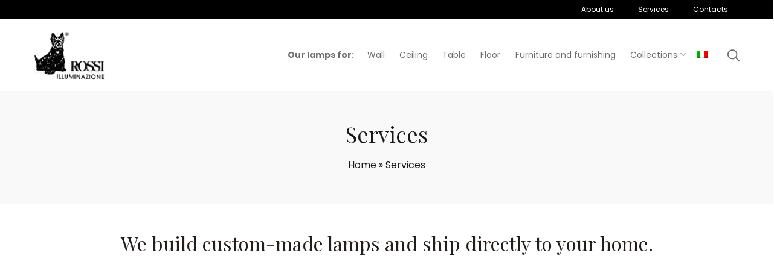

--- FILE ---
content_type: text/html; charset=UTF-8
request_url: https://www.rossiilluminazione.it/en/services/
body_size: 26900
content:
<!DOCTYPE html>
<html lang="en-US">
<head><meta charset="UTF-8"><script>if(navigator.userAgent.match(/MSIE|Internet Explorer/i)||navigator.userAgent.match(/Trident\/7\..*?rv:11/i)){var href=document.location.href;if(!href.match(/[?&]nowprocket/)){if(href.indexOf("?")==-1){if(href.indexOf("#")==-1){document.location.href=href+"?nowprocket=1"}else{document.location.href=href.replace("#","?nowprocket=1#")}}else{if(href.indexOf("#")==-1){document.location.href=href+"&nowprocket=1"}else{document.location.href=href.replace("#","&nowprocket=1#")}}}}</script><script>(()=>{class RocketLazyLoadScripts{constructor(){this.v="2.0.4",this.userEvents=["keydown","keyup","mousedown","mouseup","mousemove","mouseover","mouseout","touchmove","touchstart","touchend","touchcancel","wheel","click","dblclick","input"],this.attributeEvents=["onblur","onclick","oncontextmenu","ondblclick","onfocus","onmousedown","onmouseenter","onmouseleave","onmousemove","onmouseout","onmouseover","onmouseup","onmousewheel","onscroll","onsubmit"]}async t(){this.i(),this.o(),/iP(ad|hone)/.test(navigator.userAgent)&&this.h(),this.u(),this.l(this),this.m(),this.k(this),this.p(this),this._(),await Promise.all([this.R(),this.L()]),this.lastBreath=Date.now(),this.S(this),this.P(),this.D(),this.O(),this.M(),await this.C(this.delayedScripts.normal),await this.C(this.delayedScripts.defer),await this.C(this.delayedScripts.async),await this.T(),await this.F(),await this.j(),await this.A(),window.dispatchEvent(new Event("rocket-allScriptsLoaded")),this.everythingLoaded=!0,this.lastTouchEnd&&await new Promise(t=>setTimeout(t,500-Date.now()+this.lastTouchEnd)),this.I(),this.H(),this.U(),this.W()}i(){this.CSPIssue=sessionStorage.getItem("rocketCSPIssue"),document.addEventListener("securitypolicyviolation",t=>{this.CSPIssue||"script-src-elem"!==t.violatedDirective||"data"!==t.blockedURI||(this.CSPIssue=!0,sessionStorage.setItem("rocketCSPIssue",!0))},{isRocket:!0})}o(){window.addEventListener("pageshow",t=>{this.persisted=t.persisted,this.realWindowLoadedFired=!0},{isRocket:!0}),window.addEventListener("pagehide",()=>{this.onFirstUserAction=null},{isRocket:!0})}h(){let t;function e(e){t=e}window.addEventListener("touchstart",e,{isRocket:!0}),window.addEventListener("touchend",function i(o){o.changedTouches[0]&&t.changedTouches[0]&&Math.abs(o.changedTouches[0].pageX-t.changedTouches[0].pageX)<10&&Math.abs(o.changedTouches[0].pageY-t.changedTouches[0].pageY)<10&&o.timeStamp-t.timeStamp<200&&(window.removeEventListener("touchstart",e,{isRocket:!0}),window.removeEventListener("touchend",i,{isRocket:!0}),"INPUT"===o.target.tagName&&"text"===o.target.type||(o.target.dispatchEvent(new TouchEvent("touchend",{target:o.target,bubbles:!0})),o.target.dispatchEvent(new MouseEvent("mouseover",{target:o.target,bubbles:!0})),o.target.dispatchEvent(new PointerEvent("click",{target:o.target,bubbles:!0,cancelable:!0,detail:1,clientX:o.changedTouches[0].clientX,clientY:o.changedTouches[0].clientY})),event.preventDefault()))},{isRocket:!0})}q(t){this.userActionTriggered||("mousemove"!==t.type||this.firstMousemoveIgnored?"keyup"===t.type||"mouseover"===t.type||"mouseout"===t.type||(this.userActionTriggered=!0,this.onFirstUserAction&&this.onFirstUserAction()):this.firstMousemoveIgnored=!0),"click"===t.type&&t.preventDefault(),t.stopPropagation(),t.stopImmediatePropagation(),"touchstart"===this.lastEvent&&"touchend"===t.type&&(this.lastTouchEnd=Date.now()),"click"===t.type&&(this.lastTouchEnd=0),this.lastEvent=t.type,t.composedPath&&t.composedPath()[0].getRootNode()instanceof ShadowRoot&&(t.rocketTarget=t.composedPath()[0]),this.savedUserEvents.push(t)}u(){this.savedUserEvents=[],this.userEventHandler=this.q.bind(this),this.userEvents.forEach(t=>window.addEventListener(t,this.userEventHandler,{passive:!1,isRocket:!0})),document.addEventListener("visibilitychange",this.userEventHandler,{isRocket:!0})}U(){this.userEvents.forEach(t=>window.removeEventListener(t,this.userEventHandler,{passive:!1,isRocket:!0})),document.removeEventListener("visibilitychange",this.userEventHandler,{isRocket:!0}),this.savedUserEvents.forEach(t=>{(t.rocketTarget||t.target).dispatchEvent(new window[t.constructor.name](t.type,t))})}m(){const t="return false",e=Array.from(this.attributeEvents,t=>"data-rocket-"+t),i="["+this.attributeEvents.join("],[")+"]",o="[data-rocket-"+this.attributeEvents.join("],[data-rocket-")+"]",s=(e,i,o)=>{o&&o!==t&&(e.setAttribute("data-rocket-"+i,o),e["rocket"+i]=new Function("event",o),e.setAttribute(i,t))};new MutationObserver(t=>{for(const n of t)"attributes"===n.type&&(n.attributeName.startsWith("data-rocket-")||this.everythingLoaded?n.attributeName.startsWith("data-rocket-")&&this.everythingLoaded&&this.N(n.target,n.attributeName.substring(12)):s(n.target,n.attributeName,n.target.getAttribute(n.attributeName))),"childList"===n.type&&n.addedNodes.forEach(t=>{if(t.nodeType===Node.ELEMENT_NODE)if(this.everythingLoaded)for(const i of[t,...t.querySelectorAll(o)])for(const t of i.getAttributeNames())e.includes(t)&&this.N(i,t.substring(12));else for(const e of[t,...t.querySelectorAll(i)])for(const t of e.getAttributeNames())this.attributeEvents.includes(t)&&s(e,t,e.getAttribute(t))})}).observe(document,{subtree:!0,childList:!0,attributeFilter:[...this.attributeEvents,...e]})}I(){this.attributeEvents.forEach(t=>{document.querySelectorAll("[data-rocket-"+t+"]").forEach(e=>{this.N(e,t)})})}N(t,e){const i=t.getAttribute("data-rocket-"+e);i&&(t.setAttribute(e,i),t.removeAttribute("data-rocket-"+e))}k(t){Object.defineProperty(HTMLElement.prototype,"onclick",{get(){return this.rocketonclick||null},set(e){this.rocketonclick=e,this.setAttribute(t.everythingLoaded?"onclick":"data-rocket-onclick","this.rocketonclick(event)")}})}S(t){function e(e,i){let o=e[i];e[i]=null,Object.defineProperty(e,i,{get:()=>o,set(s){t.everythingLoaded?o=s:e["rocket"+i]=o=s}})}e(document,"onreadystatechange"),e(window,"onload"),e(window,"onpageshow");try{Object.defineProperty(document,"readyState",{get:()=>t.rocketReadyState,set(e){t.rocketReadyState=e},configurable:!0}),document.readyState="loading"}catch(t){console.log("WPRocket DJE readyState conflict, bypassing")}}l(t){this.originalAddEventListener=EventTarget.prototype.addEventListener,this.originalRemoveEventListener=EventTarget.prototype.removeEventListener,this.savedEventListeners=[],EventTarget.prototype.addEventListener=function(e,i,o){o&&o.isRocket||!t.B(e,this)&&!t.userEvents.includes(e)||t.B(e,this)&&!t.userActionTriggered||e.startsWith("rocket-")||t.everythingLoaded?t.originalAddEventListener.call(this,e,i,o):(t.savedEventListeners.push({target:this,remove:!1,type:e,func:i,options:o}),"mouseenter"!==e&&"mouseleave"!==e||t.originalAddEventListener.call(this,e,t.savedUserEvents.push,o))},EventTarget.prototype.removeEventListener=function(e,i,o){o&&o.isRocket||!t.B(e,this)&&!t.userEvents.includes(e)||t.B(e,this)&&!t.userActionTriggered||e.startsWith("rocket-")||t.everythingLoaded?t.originalRemoveEventListener.call(this,e,i,o):t.savedEventListeners.push({target:this,remove:!0,type:e,func:i,options:o})}}J(t,e){this.savedEventListeners=this.savedEventListeners.filter(i=>{let o=i.type,s=i.target||window;return e!==o||t!==s||(this.B(o,s)&&(i.type="rocket-"+o),this.$(i),!1)})}H(){EventTarget.prototype.addEventListener=this.originalAddEventListener,EventTarget.prototype.removeEventListener=this.originalRemoveEventListener,this.savedEventListeners.forEach(t=>this.$(t))}$(t){t.remove?this.originalRemoveEventListener.call(t.target,t.type,t.func,t.options):this.originalAddEventListener.call(t.target,t.type,t.func,t.options)}p(t){let e;function i(e){return t.everythingLoaded?e:e.split(" ").map(t=>"load"===t||t.startsWith("load.")?"rocket-jquery-load":t).join(" ")}function o(o){function s(e){const s=o.fn[e];o.fn[e]=o.fn.init.prototype[e]=function(){return this[0]===window&&t.userActionTriggered&&("string"==typeof arguments[0]||arguments[0]instanceof String?arguments[0]=i(arguments[0]):"object"==typeof arguments[0]&&Object.keys(arguments[0]).forEach(t=>{const e=arguments[0][t];delete arguments[0][t],arguments[0][i(t)]=e})),s.apply(this,arguments),this}}if(o&&o.fn&&!t.allJQueries.includes(o)){const e={DOMContentLoaded:[],"rocket-DOMContentLoaded":[]};for(const t in e)document.addEventListener(t,()=>{e[t].forEach(t=>t())},{isRocket:!0});o.fn.ready=o.fn.init.prototype.ready=function(i){function s(){parseInt(o.fn.jquery)>2?setTimeout(()=>i.bind(document)(o)):i.bind(document)(o)}return"function"==typeof i&&(t.realDomReadyFired?!t.userActionTriggered||t.fauxDomReadyFired?s():e["rocket-DOMContentLoaded"].push(s):e.DOMContentLoaded.push(s)),o([])},s("on"),s("one"),s("off"),t.allJQueries.push(o)}e=o}t.allJQueries=[],o(window.jQuery),Object.defineProperty(window,"jQuery",{get:()=>e,set(t){o(t)}})}P(){const t=new Map;document.write=document.writeln=function(e){const i=document.currentScript,o=document.createRange(),s=i.parentElement;let n=t.get(i);void 0===n&&(n=i.nextSibling,t.set(i,n));const c=document.createDocumentFragment();o.setStart(c,0),c.appendChild(o.createContextualFragment(e)),s.insertBefore(c,n)}}async R(){return new Promise(t=>{this.userActionTriggered?t():this.onFirstUserAction=t})}async L(){return new Promise(t=>{document.addEventListener("DOMContentLoaded",()=>{this.realDomReadyFired=!0,t()},{isRocket:!0})})}async j(){return this.realWindowLoadedFired?Promise.resolve():new Promise(t=>{window.addEventListener("load",t,{isRocket:!0})})}M(){this.pendingScripts=[];this.scriptsMutationObserver=new MutationObserver(t=>{for(const e of t)e.addedNodes.forEach(t=>{"SCRIPT"!==t.tagName||t.noModule||t.isWPRocket||this.pendingScripts.push({script:t,promise:new Promise(e=>{const i=()=>{const i=this.pendingScripts.findIndex(e=>e.script===t);i>=0&&this.pendingScripts.splice(i,1),e()};t.addEventListener("load",i,{isRocket:!0}),t.addEventListener("error",i,{isRocket:!0}),setTimeout(i,1e3)})})})}),this.scriptsMutationObserver.observe(document,{childList:!0,subtree:!0})}async F(){await this.X(),this.pendingScripts.length?(await this.pendingScripts[0].promise,await this.F()):this.scriptsMutationObserver.disconnect()}D(){this.delayedScripts={normal:[],async:[],defer:[]},document.querySelectorAll("script[type$=rocketlazyloadscript]").forEach(t=>{t.hasAttribute("data-rocket-src")?t.hasAttribute("async")&&!1!==t.async?this.delayedScripts.async.push(t):t.hasAttribute("defer")&&!1!==t.defer||"module"===t.getAttribute("data-rocket-type")?this.delayedScripts.defer.push(t):this.delayedScripts.normal.push(t):this.delayedScripts.normal.push(t)})}async _(){await this.L();let t=[];document.querySelectorAll("script[type$=rocketlazyloadscript][data-rocket-src]").forEach(e=>{let i=e.getAttribute("data-rocket-src");if(i&&!i.startsWith("data:")){i.startsWith("//")&&(i=location.protocol+i);try{const o=new URL(i).origin;o!==location.origin&&t.push({src:o,crossOrigin:e.crossOrigin||"module"===e.getAttribute("data-rocket-type")})}catch(t){}}}),t=[...new Map(t.map(t=>[JSON.stringify(t),t])).values()],this.Y(t,"preconnect")}async G(t){if(await this.K(),!0!==t.noModule||!("noModule"in HTMLScriptElement.prototype))return new Promise(e=>{let i;function o(){(i||t).setAttribute("data-rocket-status","executed"),e()}try{if(navigator.userAgent.includes("Firefox/")||""===navigator.vendor||this.CSPIssue)i=document.createElement("script"),[...t.attributes].forEach(t=>{let e=t.nodeName;"type"!==e&&("data-rocket-type"===e&&(e="type"),"data-rocket-src"===e&&(e="src"),i.setAttribute(e,t.nodeValue))}),t.text&&(i.text=t.text),t.nonce&&(i.nonce=t.nonce),i.hasAttribute("src")?(i.addEventListener("load",o,{isRocket:!0}),i.addEventListener("error",()=>{i.setAttribute("data-rocket-status","failed-network"),e()},{isRocket:!0}),setTimeout(()=>{i.isConnected||e()},1)):(i.text=t.text,o()),i.isWPRocket=!0,t.parentNode.replaceChild(i,t);else{const i=t.getAttribute("data-rocket-type"),s=t.getAttribute("data-rocket-src");i?(t.type=i,t.removeAttribute("data-rocket-type")):t.removeAttribute("type"),t.addEventListener("load",o,{isRocket:!0}),t.addEventListener("error",i=>{this.CSPIssue&&i.target.src.startsWith("data:")?(console.log("WPRocket: CSP fallback activated"),t.removeAttribute("src"),this.G(t).then(e)):(t.setAttribute("data-rocket-status","failed-network"),e())},{isRocket:!0}),s?(t.fetchPriority="high",t.removeAttribute("data-rocket-src"),t.src=s):t.src="data:text/javascript;base64,"+window.btoa(unescape(encodeURIComponent(t.text)))}}catch(i){t.setAttribute("data-rocket-status","failed-transform"),e()}});t.setAttribute("data-rocket-status","skipped")}async C(t){const e=t.shift();return e?(e.isConnected&&await this.G(e),this.C(t)):Promise.resolve()}O(){this.Y([...this.delayedScripts.normal,...this.delayedScripts.defer,...this.delayedScripts.async],"preload")}Y(t,e){this.trash=this.trash||[];let i=!0;var o=document.createDocumentFragment();t.forEach(t=>{const s=t.getAttribute&&t.getAttribute("data-rocket-src")||t.src;if(s&&!s.startsWith("data:")){const n=document.createElement("link");n.href=s,n.rel=e,"preconnect"!==e&&(n.as="script",n.fetchPriority=i?"high":"low"),t.getAttribute&&"module"===t.getAttribute("data-rocket-type")&&(n.crossOrigin=!0),t.crossOrigin&&(n.crossOrigin=t.crossOrigin),t.integrity&&(n.integrity=t.integrity),t.nonce&&(n.nonce=t.nonce),o.appendChild(n),this.trash.push(n),i=!1}}),document.head.appendChild(o)}W(){this.trash.forEach(t=>t.remove())}async T(){try{document.readyState="interactive"}catch(t){}this.fauxDomReadyFired=!0;try{await this.K(),this.J(document,"readystatechange"),document.dispatchEvent(new Event("rocket-readystatechange")),await this.K(),document.rocketonreadystatechange&&document.rocketonreadystatechange(),await this.K(),this.J(document,"DOMContentLoaded"),document.dispatchEvent(new Event("rocket-DOMContentLoaded")),await this.K(),this.J(window,"DOMContentLoaded"),window.dispatchEvent(new Event("rocket-DOMContentLoaded"))}catch(t){console.error(t)}}async A(){try{document.readyState="complete"}catch(t){}try{await this.K(),this.J(document,"readystatechange"),document.dispatchEvent(new Event("rocket-readystatechange")),await this.K(),document.rocketonreadystatechange&&document.rocketonreadystatechange(),await this.K(),this.J(window,"load"),window.dispatchEvent(new Event("rocket-load")),await this.K(),window.rocketonload&&window.rocketonload(),await this.K(),this.allJQueries.forEach(t=>t(window).trigger("rocket-jquery-load")),await this.K(),this.J(window,"pageshow");const t=new Event("rocket-pageshow");t.persisted=this.persisted,window.dispatchEvent(t),await this.K(),window.rocketonpageshow&&window.rocketonpageshow({persisted:this.persisted})}catch(t){console.error(t)}}async K(){Date.now()-this.lastBreath>45&&(await this.X(),this.lastBreath=Date.now())}async X(){return document.hidden?new Promise(t=>setTimeout(t)):new Promise(t=>requestAnimationFrame(t))}B(t,e){return e===document&&"readystatechange"===t||(e===document&&"DOMContentLoaded"===t||(e===window&&"DOMContentLoaded"===t||(e===window&&"load"===t||e===window&&"pageshow"===t)))}static run(){(new RocketLazyLoadScripts).t()}}RocketLazyLoadScripts.run()})();</script>
    
    <link rel="profile" href="//gmpg.org/xfn/11">
    <meta name='robots' content='index, follow, max-image-preview:large, max-snippet:-1, max-video-preview:-1' />
<meta name="viewport" content="user-scalable=no, width=device-width, initial-scale=1.0"><meta name="apple-mobile-web-app-capable" content="yes">
	<!-- This site is optimized with the Yoast SEO plugin v23.0 - https://yoast.com/wordpress/plugins/seo/ -->
	<title>Services - Rossi Illuminazione</title>
<link data-rocket-preload as="style" href="https://fonts.googleapis.com/css?family=Poppins%3An%2Ci%2C600%2C600i%2C700%2C700i%7CPlayfair%20Display%3An%2Ci%2C700%2C700i%2C900%2C900i%7CPoppins%3A100%2C100italic%2C200%2C200italic%2C300%2C300italic%2C400%2C400italic%2C500%2C500italic%2C600%2C600italic%2C700%2C700italic%2C800%2C800italic%2C900%2C900italic&#038;display=swap" rel="preload">
<link href="https://fonts.googleapis.com/css?family=Poppins%3An%2Ci%2C600%2C600i%2C700%2C700i%7CPlayfair%20Display%3An%2Ci%2C700%2C700i%2C900%2C900i%7CPoppins%3A100%2C100italic%2C200%2C200italic%2C300%2C300italic%2C400%2C400italic%2C500%2C500italic%2C600%2C600italic%2C700%2C700italic%2C800%2C800italic%2C900%2C900italic&#038;display=swap" media="print" onload="this.media=&#039;all&#039;" rel="stylesheet">
<noscript><link rel="stylesheet" href="https://fonts.googleapis.com/css?family=Poppins%3An%2Ci%2C600%2C600i%2C700%2C700i%7CPlayfair%20Display%3An%2Ci%2C700%2C700i%2C900%2C900i%7CPoppins%3A100%2C100italic%2C200%2C200italic%2C300%2C300italic%2C400%2C400italic%2C500%2C500italic%2C600%2C600italic%2C700%2C700italic%2C800%2C800italic%2C900%2C900italic&#038;display=swap"></noscript>
	<link rel="canonical" href="https://www.rossiilluminazione.it/en/services/" />
	<meta property="og:locale" content="en_US" />
	<meta property="og:type" content="article" />
	<meta property="og:title" content="Services - Rossi Illuminazione" />
	<meta property="og:description" content="We build custom-made lamps and ship directly to your home. Customized design From design to prototype, to the realization, we give life to light. We take care of positioning and installation to ensure the best result. Artisan [&hellip;]" />
	<meta property="og:url" content="https://www.rossiilluminazione.it/en/services/" />
	<meta property="og:site_name" content="Rossi Illuminazione" />
	<meta property="article:modified_time" content="2022-01-29T08:08:52+00:00" />
	<meta property="og:image" content="https://www.rossiilluminazione.it/wp-content/uploads/2022/01/progettazione-su-misura.jpg" />
	<meta name="twitter:card" content="summary_large_image" />
	<meta name="twitter:label1" content="Est. reading time" />
	<meta name="twitter:data1" content="2 minutes" />
	<script type="application/ld+json" class="yoast-schema-graph">{"@context":"https://schema.org","@graph":[{"@type":"WebPage","@id":"https://www.rossiilluminazione.it/en/services/","url":"https://www.rossiilluminazione.it/en/services/","name":"Services - Rossi Illuminazione","isPartOf":{"@id":"https://www.rossiilluminazione.it/en/#website"},"primaryImageOfPage":{"@id":"https://www.rossiilluminazione.it/en/services/#primaryimage"},"image":{"@id":"https://www.rossiilluminazione.it/en/services/#primaryimage"},"thumbnailUrl":"https://www.rossiilluminazione.it/wp-content/uploads/2022/01/progettazione-su-misura.jpg","datePublished":"2022-01-14T12:15:56+00:00","dateModified":"2022-01-29T08:08:52+00:00","breadcrumb":{"@id":"https://www.rossiilluminazione.it/en/services/#breadcrumb"},"inLanguage":"en-US","potentialAction":[{"@type":"ReadAction","target":["https://www.rossiilluminazione.it/en/services/"]}]},{"@type":"ImageObject","inLanguage":"en-US","@id":"https://www.rossiilluminazione.it/en/services/#primaryimage","url":"https://www.rossiilluminazione.it/wp-content/uploads/2022/01/progettazione-su-misura.jpg","contentUrl":"https://www.rossiilluminazione.it/wp-content/uploads/2022/01/progettazione-su-misura.jpg"},{"@type":"BreadcrumbList","@id":"https://www.rossiilluminazione.it/en/services/#breadcrumb","itemListElement":[{"@type":"ListItem","position":1,"name":"Home","item":"https://www.rossiilluminazione.it/en/"},{"@type":"ListItem","position":2,"name":"Services"}]},{"@type":"WebSite","@id":"https://www.rossiilluminazione.it/en/#website","url":"https://www.rossiilluminazione.it/en/","name":"Rossi Illuminazione","description":"Restauro e realizzazione lampade su misura","publisher":{"@id":"https://www.rossiilluminazione.it/en/#organization"},"potentialAction":[{"@type":"SearchAction","target":{"@type":"EntryPoint","urlTemplate":"https://www.rossiilluminazione.it/en/?s={search_term_string}"},"query-input":"required name=search_term_string"}],"inLanguage":"en-US"},{"@type":"Organization","@id":"https://www.rossiilluminazione.it/en/#organization","name":"Rossi Illuminazione","url":"https://www.rossiilluminazione.it/en/","logo":{"@type":"ImageObject","inLanguage":"en-US","@id":"https://www.rossiilluminazione.it/en/#/schema/logo/image/","url":"https://www.rossiilluminazione.it/wp-content/uploads/2019/05/logo-dark.png","contentUrl":"https://www.rossiilluminazione.it/wp-content/uploads/2019/05/logo-dark.png","width":114,"height":81,"caption":"Rossi Illuminazione"},"image":{"@id":"https://www.rossiilluminazione.it/en/#/schema/logo/image/"}}]}</script>
	<!-- / Yoast SEO plugin. -->


<link rel='dns-prefetch' href='//fonts.googleapis.com' />
<link href='https://fonts.gstatic.com' crossorigin rel='preconnect' />
<link rel="alternate" type="application/rss+xml" title="Rossi Illuminazione &raquo; Feed" href="https://www.rossiilluminazione.it/en/feed/" />
<style id='wp-emoji-styles-inline-css' type='text/css'>

	img.wp-smiley, img.emoji {
		display: inline !important;
		border: none !important;
		box-shadow: none !important;
		height: 1em !important;
		width: 1em !important;
		margin: 0 0.07em !important;
		vertical-align: -0.1em !important;
		background: none !important;
		padding: 0 !important;
	}
</style>
<style id='woocommerce-inline-inline-css' type='text/css'>
.woocommerce form .form-row .required { visibility: visible; }
</style>
<link rel='stylesheet' id='wpml-legacy-horizontal-list-0-css' href='https://www.rossiilluminazione.it/wp-content/plugins/sitepress-multilingual-cms/templates/language-switchers/legacy-list-horizontal/style.min.css?ver=1' type='text/css' media='all' />
<link rel='stylesheet' id='wpml-menu-item-0-css' href='https://www.rossiilluminazione.it/wp-content/plugins/sitepress-multilingual-cms/templates/language-switchers/menu-item/style.min.css?ver=1' type='text/css' media='all' />
<link rel='stylesheet' id='cmplz-general-css' href='https://www.rossiilluminazione.it/wp-content/plugins/complianz-gdpr/assets/css/cookieblocker.min.css?ver=1764925501' type='text/css' media='all' />
<link data-minify="1" rel='stylesheet' id='lauriel-font-lastudioicon-css' href='https://www.rossiilluminazione.it/wp-content/cache/min/1/wp-content/themes/lauriel/assets/css/lastudioicon.min.css?ver=1766443464' type='text/css' media='all' />
<link rel='stylesheet' id='lauriel-extra-elementor-css' href='https://www.rossiilluminazione.it/wp-content/themes/lauriel/assets/css/lastudio-elements.min.css?ver=1.2.5' type='text/css' media='all' />
<link rel='stylesheet' id='lauriel-theme-css' href='https://www.rossiilluminazione.it/wp-content/themes/lauriel/style.min.css?ver=1.2.5' type='text/css' media='all' />
<link rel='stylesheet' id='lauriel-woocommerce-css' href='https://www.rossiilluminazione.it/wp-content/themes/lauriel/assets/css/woocommerce.min.css?ver=1.2.5' type='text/css' media='all' />
<style id='lauriel-woocommerce-inline-css' type='text/css'>
:root{--theme-body-font-family: "Poppins";--theme-body-font-color: #6D6D6D;--theme-heading-font-family: "Playfair Display";--theme-heading-font-color: #211E1C;--theme-three-font-family: "Playfair Display",serif;--theme-primary-color: #D98719;--theme-link-hover-color: #D98719;--theme-secondary-color: #181818;--theme-three-color: #979797;--theme-border-color: #ebebeb;--theme-newsletter-popup-width: 790px;--theme-newsletter-popup-height: 430px;--theme-body-line-height: 1.8;--theme-h1-font-size: 36px;--theme-h2-font-size: 32px;--theme-h3-font-size: 28px;--theme-h4-font-size: 24px;--theme-h5-font-size: 20px;--theme-h6-font-size: 18px}@media(min-width: 600px){ body.enable-footer-bars{ padding-bottom: 0} .footer-handheld-footer-bar { opacity: 0 !important; visibility: hidden !important } }.section-page-header{background-color:#f9f9f9;}.section-page-header .page-title { color: #181818 }.section-page-header { color: #181818 }.section-page-header a { color: #181818 }.section-page-header a:hover { color: #D98719 }#main #content-wrap{padding-top:0px;padding-bottom:0px;}.section-page-header .page-header-inner{padding-top:40px;padding-bottom:40px;}body{font-family:"Poppins";font-weight:normal;font-size:16px;}h1,h2,h3,h4,h5,h6,.theme-heading, .widget-title, .comments-title, .comment-reply-title, .entry-title{font-family:"Playfair Display";}@media (min-width: 576px) {.section-page-header .page-header-inner{padding-top:40px;padding-bottom:40px;}}@media (min-width: 992px) {.section-page-header .page-header-inner{padding-top:50px;padding-bottom:50px;}}.lds-ripple {
    display: inline-block;
    position: relative;
    width: 64px;
    height: 64px
}
.lds-ripple div {
    position: absolute;
    border: 4px solid #fff;
    opacity: 1;
    border-radius: 50%;
    animation: lds-ripple 1s cubic-bezier(0, 0.2, 0.8, 1) infinite
}
.lds-ripple div:nth-child(2) {
    animation-delay: -0.5s
}
@keyframes lds-ripple {
    0% {
        top: 28px;
        left: 28px;
        width: 0;
        height: 0;
        opacity: 1
    }
    100% {
        top: -1px;
        left: -1px;
        width: 58px;
        height: 58px;
        opacity: 0
    }
}
.site-loading .la-image-loading {
    opacity: 1;
    visibility: visible;
}
.header-type-vertical:not(.body-loaded) #lastudio-header-builder .lahb-vertical.lahb-vcom {
    opacity: 0;
}
.la-image-loading.spinner-custom .content {
    width: 100px;
    margin-top: -50px;
    height: 100px;
    margin-left: -50px;
    text-align: center
}
.la-image-loading.spinner-custom .content img {
    width: auto;
    margin: 0 auto
}
.la-image-loading {
    opacity: 0;
    position: fixed;
    left: 0;
    top: 0;
    right: 0;
    bottom: 0;
    background: #fff;
    overflow: hidden;
    transition: all .3s ease-in-out;
    -webkit-transition: all .3s ease-in-out;
    visibility: hidden;
    z-index: 2
}
.la-image-loading .content {
    position: absolute;
    width: 50px;
    height: 50px;
    top: 50%;
    left: 50%;
    margin-left: -25px;
    margin-top: -25px
}
.la-loader.spinner1 {
    width: 40px;
    height: 40px;
    margin: 5px;
    display: block;
    box-shadow: 0 0 20px 0 rgba(0, 0, 0, 0.15);
    -webkit-box-shadow: 0 0 20px 0 rgba(0, 0, 0, 0.15);
    -webkit-animation: la-rotateplane 1.2s infinite ease-in-out;
    animation: la-rotateplane 1.2s infinite ease-in-out;
    border-radius: 3px;
    -moz-border-radius: 3px;
    -webkit-border-radius: 3px
}
.la-loader.spinner2 {
    width: 40px;
    height: 40px;
    margin: 5px;
    box-shadow: 0 0 20px 0 rgba(0, 0, 0, 0.15);
    -webkit-box-shadow: 0 0 20px 0 rgba(0, 0, 0, 0.15);
    border-radius: 100%;
    -webkit-animation: la-scaleout 1.0s infinite ease-in-out;
    animation: la-scaleout 1.0s infinite ease-in-out
}
.la-loader.spinner3 {
    margin: 15px 0 0 -10px;
    width: 70px;
    text-align: center
}
.la-loader.spinner3 [class*="bounce"] {
    width: 18px;
    height: 18px;
    box-shadow: 0 0 20px 0 rgba(0, 0, 0, 0.15);
    -webkit-box-shadow: 0 0 20px 0 rgba(0, 0, 0, 0.15);
    border-radius: 100%;
    display: inline-block;
    -webkit-animation: la-bouncedelay 1.4s infinite ease-in-out;
    animation: la-bouncedelay 1.4s infinite ease-in-out;
    -webkit-animation-fill-mode: both;
    animation-fill-mode: both
}
.la-loader.spinner3 .bounce1 {
    -webkit-animation-delay: -.32s;
    animation-delay: -.32s
}
.la-loader.spinner3 .bounce2 {
    -webkit-animation-delay: -.16s;
    animation-delay: -.16s
}
.la-loader.spinner4 {
    margin: 5px;
    width: 40px;
    height: 40px;
    text-align: center;
    -webkit-animation: la-rotate 2.0s infinite linear;
    animation: la-rotate 2.0s infinite linear
}
.la-loader.spinner4 [class*="dot"] {
    width: 60%;
    height: 60%;
    display: inline-block;
    position: absolute;
    top: 0;
    border-radius: 100%;
    -webkit-animation: la-bounce 2.0s infinite ease-in-out;
    animation: la-bounce 2.0s infinite ease-in-out;
    box-shadow: 0 0 20px 0 rgba(0, 0, 0, 0.15);
    -webkit-box-shadow: 0 0 20px 0 rgba(0, 0, 0, 0.15)
}
.la-loader.spinner4 .dot2 {
    top: auto;
    bottom: 0;
    -webkit-animation-delay: -1.0s;
    animation-delay: -1.0s
}
.la-loader.spinner5 {
    margin: 5px;
    width: 40px;
    height: 40px
}
.la-loader.spinner5 div {
    width: 33%;
    height: 33%;
    float: left;
    -webkit-animation: la-cubeGridScaleDelay 1.3s infinite ease-in-out;
    animation: la-cubeGridScaleDelay 1.3s infinite ease-in-out
}
.la-loader.spinner5 div:nth-child(1), .la-loader.spinner5 div:nth-child(5), .la-loader.spinner5 div:nth-child(9) {
    -webkit-animation-delay: .2s;
    animation-delay: .2s
}
.la-loader.spinner5 div:nth-child(2), .la-loader.spinner5 div:nth-child(6) {
    -webkit-animation-delay: .3s;
    animation-delay: .3s
}
.la-loader.spinner5 div:nth-child(3) {
    -webkit-animation-delay: .4s;
    animation-delay: .4s
}
.la-loader.spinner5 div:nth-child(4), .la-loader.spinner5 div:nth-child(8) {
    -webkit-animation-delay: .1s;
    animation-delay: .1s
}
.la-loader.spinner5 div:nth-child(7) {
    -webkit-animation-delay: 0s;
    animation-delay: 0s
}
@-webkit-keyframes la-rotateplane {
    0% {
        -webkit-transform: perspective(120px)
    }
    50% {
        -webkit-transform: perspective(120px) rotateY(180deg)
    }
    100% {
        -webkit-transform: perspective(120px) rotateY(180deg) rotateX(180deg)
    }
}
@keyframes la-rotateplane {
    0% {
        transform: perspective(120px) rotateX(0deg) rotateY(0deg)
    }
    50% {
        transform: perspective(120px) rotateX(-180.1deg) rotateY(0deg)
    }
    100% {
        transform: perspective(120px) rotateX(-180deg) rotateY(-179.9deg)
    }
}
@-webkit-keyframes la-scaleout {
    0% {
        -webkit-transform: scale(0);
    }
    100% {
        -webkit-transform: scale(1);
        opacity: 0
    }
}
@keyframes la-scaleout {
    0% {
        transform: scale(0);
        -webkit-transform: scale(0)
    }
    100% {
        transform: scale(1);
        -webkit-transform: scale(1);
        opacity: 0
    }
}
@-webkit-keyframes la-bouncedelay {
    0%, 80%, 100% {
        -webkit-transform: scale(0)
    }
    40% {
        -webkit-transform: scale(1)
    }
}
@keyframes la-bouncedelay {
    0%, 80%, 100% {
        transform: scale(0)
    }
    40% {
        transform: scale(1)
    }
}
@-webkit-keyframes la-rotate {
    100% {
        -webkit-transform: rotate(360deg)
    }
}
@keyframes la-rotate {
    100% {
        transform: rotate(360deg);
        -webkit-transform: rotate(360deg)
    }
}
@-webkit-keyframes la-bounce {
    0%, 100% {
        -webkit-transform: scale(0)
    }
    50% {
        -webkit-transform: scale(1)
    }
}
@keyframes la-bounce {
    0%, 100% {
        transform: scale(0)
    }
    50% {
        transform: scale(1)
    }
}
@-webkit-keyframes la-cubeGridScaleDelay {
    0% {
        -webkit-transform: scale3d(1, 1, 1)
    }
    35% {
        -webkit-transform: scale3d(0, 0, 1)
    }
    70% {
        -webkit-transform: scale3d(1, 1, 1)
    }
    100% {
        -webkit-transform: scale3d(1, 1, 1)
    }
}
@keyframes la-cubeGridScaleDelay {
    0% {
        transform: scale3d(1, 1, 1)
    }
    35% {
        transform: scale3d(0, 0, 1)
    }
    70% {
        transform: scale3d(1, 1, 1)
    }
    100% {
        transform: scale3d(1, 1, 1)
    }
}

.la-loader.spinner1,
.la-loader.spinner2,
.la-loader.spinner3 [class*="bounce"],
.la-loader.spinner4 [class*="dot"],
.la-loader.spinner5 div {
    background-color: var(--theme-primary-color, #F55555)
}

.la-loader-ss{
    width: 200px;
    display: block;
    height: 2px;
    background-color: #D8D8D8;
    margin-left: -50px;
    margin-top: 20px;
    position: relative;
    text-align: center
}
.la-loader-ss:before{
    content: '';
    position: absolute;
    left: 0;
    top: 0;
    height: 100%;
    background-color: var(--theme-primary-color, #F55555);
    width: var(--theme-loading-progress, 0%)
}
.la-loader-ss:after{
    content: attr(data-progress-text);
    font-size: 14px;
    padding-top: 10px
}
.body-loaded .la-loader-ss:after {
    content: '100%'
}
.body-loaded .la-loader-ss:before {
    width: 100%
}
.site-loading.body-loaded .la-loader-ss:after {
    content: '0%'
}
.site-loading.body-loaded .la-loader-ss:before {
    width: 0
}
.site-loading.active_page_loading .lahb-element:not(.lahb-logo),
.site-loading.active_page_loading #footer,
.site-loading.active_page_loading #main {
    opacity: 0
}
.site-loading.active_page_loading .lahb-element.lahb-logo {
    position: fixed;
    left: 50%;
    transform: translate(-50%,0)
}
.site-loading.active_page_loading .lahb-element.lahb-logo img.lahb-logo.logo--transparency {
    display: none
}
.site-loading.active_page_loading .lahb-element.lahb-logo img.lahb-logo.logo--normal {
    display: inline-block
}


</style>
<link data-minify="1" rel='stylesheet' id='elementor-icons-css' href='https://www.rossiilluminazione.it/wp-content/cache/min/1/wp-content/plugins/elementor/assets/lib/eicons/css/elementor-icons.min.css?ver=1766443464' type='text/css' media='all' />
<link rel='stylesheet' id='elementor-frontend-css' href='https://www.rossiilluminazione.it/wp-content/uploads/elementor/css/custom-frontend.min.css?ver=1766443397' type='text/css' media='all' />
<link rel='stylesheet' id='elementor-post-3180-css' href='https://www.rossiilluminazione.it/wp-content/uploads/elementor/css/post-3180.css?ver=1766443398' type='text/css' media='all' />
<link rel='stylesheet' id='widget-heading-css' href='https://www.rossiilluminazione.it/wp-content/plugins/elementor/assets/css/widget-heading.min.css?ver=3.33.3' type='text/css' media='all' />
<link rel='stylesheet' id='widget-image-css' href='https://www.rossiilluminazione.it/wp-content/plugins/elementor/assets/css/widget-image.min.css?ver=3.33.3' type='text/css' media='all' />
<link rel='stylesheet' id='widget-star-rating-css' href='https://www.rossiilluminazione.it/wp-content/uploads/elementor/css/custom-widget-star-rating.min.css?ver=1766443397' type='text/css' media='all' />
<link rel='stylesheet' id='e-animation-fadeInUp-css' href='https://www.rossiilluminazione.it/wp-content/plugins/elementor/assets/lib/animations/styles/fadeInUp.min.css?ver=3.33.3' type='text/css' media='all' />
<link rel='stylesheet' id='elementor-post-4623-css' href='https://www.rossiilluminazione.it/wp-content/uploads/elementor/css/post-4623.css?ver=1766444081' type='text/css' media='all' />
<link rel='stylesheet' id='lauriel-child-style-css' href='https://www.rossiilluminazione.it/wp-content/themes/lauriel-child/style.css?ver=1.0.0' type='text/css' media='all' />


<script type="text/javascript" src="https://www.rossiilluminazione.it/wp-includes/js/jquery/jquery.min.js?ver=3.7.1" id="jquery-core-js"></script>
<script type="text/javascript" src="https://www.rossiilluminazione.it/wp-includes/js/jquery/jquery-migrate.min.js?ver=3.4.1" id="jquery-migrate-js"></script>
<script type="rocketlazyloadscript" data-rocket-type="text/javascript" data-rocket-src="//www.rossiilluminazione.it/wp-content/plugins/revslider/sr6/assets/js/rbtools.min.js?ver=6.7.29" async id="tp-tools-js"></script>
<script type="rocketlazyloadscript" data-rocket-type="text/javascript" data-rocket-src="//www.rossiilluminazione.it/wp-content/plugins/revslider/sr6/assets/js/rs6.min.js?ver=6.7.34" async id="revmin-js"></script>
<script type="text/javascript" src="https://www.rossiilluminazione.it/wp-content/plugins/woocommerce/assets/js/jquery-blockui/jquery.blockUI.min.js?ver=2.7.0-wc.9.1.5" id="jquery-blockui-js" defer="defer" data-wp-strategy="defer"></script>
<script type="text/javascript" id="wc-add-to-cart-js-extra">
/* <![CDATA[ */
var wc_add_to_cart_params = {"ajax_url":"\/wp-admin\/admin-ajax.php?lang=en","wc_ajax_url":"\/en\/?wc-ajax=%%endpoint%%","i18n_view_cart":"View cart","cart_url":"https:\/\/www.rossiilluminazione.it\/?page_id=14","is_cart":"","cart_redirect_after_add":"no"};
/* ]]> */
</script>
<script type="rocketlazyloadscript" data-rocket-type="text/javascript" data-rocket-src="https://www.rossiilluminazione.it/wp-content/plugins/woocommerce/assets/js/frontend/add-to-cart.min.js?ver=9.1.5" id="wc-add-to-cart-js" defer="defer" data-wp-strategy="defer"></script>
<script type="rocketlazyloadscript" data-rocket-type="text/javascript" data-rocket-src="https://www.rossiilluminazione.it/wp-content/plugins/woocommerce/assets/js/js-cookie/js.cookie.min.js?ver=2.1.4-wc.9.1.5" id="js-cookie-js" data-wp-strategy="defer" data-rocket-defer defer></script>
<script type="text/javascript" id="woocommerce-js-extra">
/* <![CDATA[ */
var woocommerce_params = {"ajax_url":"\/wp-admin\/admin-ajax.php?lang=en","wc_ajax_url":"\/en\/?wc-ajax=%%endpoint%%"};
/* ]]> */
</script>
<script type="rocketlazyloadscript" data-rocket-type="text/javascript" data-rocket-src="https://www.rossiilluminazione.it/wp-content/plugins/woocommerce/assets/js/frontend/woocommerce.min.js?ver=9.1.5" id="woocommerce-js" defer="defer" data-wp-strategy="defer"></script>
<link rel="https://api.w.org/" href="https://www.rossiilluminazione.it/en/wp-json/" /><link rel="alternate" title="JSON" type="application/json" href="https://www.rossiilluminazione.it/en/wp-json/wp/v2/pages/4623" /><link rel="EditURI" type="application/rsd+xml" title="RSD" href="https://www.rossiilluminazione.it/xmlrpc.php?rsd" />
<meta name="generator" content="WordPress 6.6.4" />
<meta name="generator" content="WooCommerce 9.1.5" />
<link rel='shortlink' href='https://www.rossiilluminazione.it/en/?p=4623' />
<link rel="alternate" title="oEmbed (JSON)" type="application/json+oembed" href="https://www.rossiilluminazione.it/en/wp-json/oembed/1.0/embed?url=https%3A%2F%2Fwww.rossiilluminazione.it%2Fen%2Fservices%2F" />
<link rel="alternate" title="oEmbed (XML)" type="text/xml+oembed" href="https://www.rossiilluminazione.it/en/wp-json/oembed/1.0/embed?url=https%3A%2F%2Fwww.rossiilluminazione.it%2Fen%2Fservices%2F&#038;format=xml" />
<style id="lastudiokit-extra-icons-css">.lastudioicon-tiktok:before,.lastudioicon-twitter-x:before{content:'';width:1em;height:1em;display:inline-block;vertical-align:middle;background:currentColor;mask-position:center center;-webkit-mask-position:center center;mask-repeat:no-repeat;-webkit-mask-repeat:no-repeat}.lastudioicon-tiktok:before{mask-image:url('data:image/svg+xml,<svg xmlns="http://www.w3.org/2000/svg" height="1em" viewBox="0 0 448 512"><path d="M448,209.91a210.06,210.06,0,0,1-122.77-39.25V349.38A162.55,162.55,0,1,1,185,188.31V278.2a74.62,74.62,0,1,0,52.23,71.18V0l88,0a121.18,121.18,0,0,0,1.86,22.17h0A122.18,122.18,0,0,0,381,102.39a121.43,121.43,0,0,0,67,20.14Z" fill="%231a1a1a"/></svg>');-webkit-mask-image:url('data:image/svg+xml,<svg xmlns="http://www.w3.org/2000/svg" height="1em" viewBox="0 0 448 512"><path d="M448,209.91a210.06,210.06,0,0,1-122.77-39.25V349.38A162.55,162.55,0,1,1,185,188.31V278.2a74.62,74.62,0,1,0,52.23,71.18V0l88,0a121.18,121.18,0,0,0,1.86,22.17h0A122.18,122.18,0,0,0,381,102.39a121.43,121.43,0,0,0,67,20.14Z" fill="%231a1a1a"/></svg>')}.lastudioicon-twitter-x:before{mask-image:url('data:image/svg+xml,<svg xmlns="http://www.w3.org/2000/svg" height="1em" viewBox="0 0 512 512"><path d="M389.2 48h70.6L305.6 224.2 487 464H345L233.7 318.6 106.5 464H35.8L200.7 275.5 26.8 48H172.4L272.9 180.9 389.2 48zM364.4 421.8h39.1L151.1 88h-42L364.4 421.8z"/></svg>');-webkit-mask-image:url('data:image/svg+xml,<svg xmlns="http://www.w3.org/2000/svg" height="1em" viewBox="0 0 512 512"><path d="M389.2 48h70.6L305.6 224.2 487 464H345L233.7 318.6 106.5 464H35.8L200.7 275.5 26.8 48H172.4L272.9 180.9 389.2 48zM364.4 421.8h39.1L151.1 88h-42L364.4 421.8z"/></svg>')}</style><meta name="generator" content="WPML ver:4.8.6 stt:1,27;" />
			<style>.cmplz-hidden {
					display: none !important;
				}</style><style id="lahb-frontend-styles-inline-css">.lahb-wrap .lahb-desktop-view .lahb-topbar-area { background-color:#000000;}.lahb-wrap .lahb-desktop-view .lahb-topbar-area { padding-top:5px;padding-bottom:5px;}#lastudio-header-builder .nav__wrap_1642090248937 > ul > li > a,.lahb-responsive-menu-1642090248937 .responav li.menu-item > a:not(.button) { color:#ffffff;font-size:12px;}#lastudio-header-builder .nav__wrap_1642090248937 > ul > li:hover > a,.lahb-responsive-menu-1642090248937 .responav li.menu-item:hover > a:not(.button) { color:#dddddd;}.logo_61e03dac6eaadlogo img.lahb-logo { width:120px;}@media ( max-width: 991px ) {.logo_61e03dac6eaadlogo img.lahb-logo { width:80px;padding-top:5px;padding-bottom:5px;} }#lastudio-header-builder .el__text_1642154711598 .content_el { font-size:14px;font-weight:700;margin-right:10px;}#lastudio-header-builder .nav__wrap_61e03dac6eaadmenu > ul > li > a,.lahb-responsive-menu-61e03dac6eaadmenu .responav li.menu-item > a:not(.button) { font-size:14px;padding-top:0px;padding-right:12px;padding-bottom:0px;padding-left:12px;}#lastudio-header-builder .nav__wrap_61e03dac6eaadmenu,.nav__res_hm_icon_61e03dac6eaadmenu { margin-right:20px;}#lastudio-header-builder .search_1642154592270 > a > i, #lastudio-header-builder .search_1642154592270 > a > i:before, #lastudio-header-builder .search_1642154592270 form .search-button { font-size:22px;}#lastudio-header-builder .search_1642154592270 > a > span.search-toggle-txt, #lastudio-header-builder .search_1642154592270 > a:hover > span.search-toggle-txt { float:left;}@media only screen and ( max-width:1279px ) {#lastudio-header-builder .search_1642154592270 > a > span.search-toggle-txt, #lastudio-header-builder .search_1642154592270 > a:hover > span.search-toggle-txt { float:left;} }@media ( max-width: 991px ) {#lastudio-header-builder .search_1642154592270 > a > span.search-toggle-txt, #lastudio-header-builder .search_1642154592270 > a:hover > span.search-toggle-txt { float:left;} }#lastudio-header-builder .search_1642154592270 form .search-button { font-size:18px;}.mm-popup-wide.mm--has-bgsub > .sub-menu > .mm-mega-li > .mm-mega-ul{background: none}.lahb-icon-content a{display:flex;align-items:center}</style>	<noscript><style>.woocommerce-product-gallery{ opacity: 1 !important; }</style></noscript>
	<meta name="generator" content="Elementor 3.33.3; features: additional_custom_breakpoints; settings: css_print_method-external, google_font-enabled, font_display-auto">
			<style>
				.e-con.e-parent:nth-of-type(n+4):not(.e-lazyloaded):not(.e-no-lazyload),
				.e-con.e-parent:nth-of-type(n+4):not(.e-lazyloaded):not(.e-no-lazyload) * {
					background-image: none !important;
				}
				@media screen and (max-height: 1024px) {
					.e-con.e-parent:nth-of-type(n+3):not(.e-lazyloaded):not(.e-no-lazyload),
					.e-con.e-parent:nth-of-type(n+3):not(.e-lazyloaded):not(.e-no-lazyload) * {
						background-image: none !important;
					}
				}
				@media screen and (max-height: 640px) {
					.e-con.e-parent:nth-of-type(n+2):not(.e-lazyloaded):not(.e-no-lazyload),
					.e-con.e-parent:nth-of-type(n+2):not(.e-lazyloaded):not(.e-no-lazyload) * {
						background-image: none !important;
					}
				}
			</style>
			<meta name="generator" content="Powered by Slider Revolution 6.7.34 - responsive, Mobile-Friendly Slider Plugin for WordPress with comfortable drag and drop interface." />
<style id='wp-fonts-local' type='text/css'>
@font-face{font-family:Inter;font-style:normal;font-weight:300 900;font-display:fallback;src:url('https://www.rossiilluminazione.it/wp-content/plugins/woocommerce/assets/fonts/Inter-VariableFont_slnt,wght.woff2') format('woff2');font-stretch:normal;}
@font-face{font-family:Cardo;font-style:normal;font-weight:400;font-display:fallback;src:url('https://www.rossiilluminazione.it/wp-content/plugins/woocommerce/assets/fonts/cardo_normal_400.woff2') format('woff2');}
</style>
<link rel="icon" href="https://www.rossiilluminazione.it/wp-content/uploads/2021/12/favicon.png" sizes="32x32" />
<link rel="icon" href="https://www.rossiilluminazione.it/wp-content/uploads/2021/12/favicon.png" sizes="192x192" />
<link rel="apple-touch-icon" href="https://www.rossiilluminazione.it/wp-content/uploads/2021/12/favicon.png" />
<meta name="msapplication-TileImage" content="https://www.rossiilluminazione.it/wp-content/uploads/2021/12/favicon.png" />
<script>function setREVStartSize(e){
			//window.requestAnimationFrame(function() {
				window.RSIW = window.RSIW===undefined ? window.innerWidth : window.RSIW;
				window.RSIH = window.RSIH===undefined ? window.innerHeight : window.RSIH;
				try {
					var pw = document.getElementById(e.c).parentNode.offsetWidth,
						newh;
					pw = pw===0 || isNaN(pw) || (e.l=="fullwidth" || e.layout=="fullwidth") ? window.RSIW : pw;
					e.tabw = e.tabw===undefined ? 0 : parseInt(e.tabw);
					e.thumbw = e.thumbw===undefined ? 0 : parseInt(e.thumbw);
					e.tabh = e.tabh===undefined ? 0 : parseInt(e.tabh);
					e.thumbh = e.thumbh===undefined ? 0 : parseInt(e.thumbh);
					e.tabhide = e.tabhide===undefined ? 0 : parseInt(e.tabhide);
					e.thumbhide = e.thumbhide===undefined ? 0 : parseInt(e.thumbhide);
					e.mh = e.mh===undefined || e.mh=="" || e.mh==="auto" ? 0 : parseInt(e.mh,0);
					if(e.layout==="fullscreen" || e.l==="fullscreen")
						newh = Math.max(e.mh,window.RSIH);
					else{
						e.gw = Array.isArray(e.gw) ? e.gw : [e.gw];
						for (var i in e.rl) if (e.gw[i]===undefined || e.gw[i]===0) e.gw[i] = e.gw[i-1];
						e.gh = e.el===undefined || e.el==="" || (Array.isArray(e.el) && e.el.length==0)? e.gh : e.el;
						e.gh = Array.isArray(e.gh) ? e.gh : [e.gh];
						for (var i in e.rl) if (e.gh[i]===undefined || e.gh[i]===0) e.gh[i] = e.gh[i-1];
											
						var nl = new Array(e.rl.length),
							ix = 0,
							sl;
						e.tabw = e.tabhide>=pw ? 0 : e.tabw;
						e.thumbw = e.thumbhide>=pw ? 0 : e.thumbw;
						e.tabh = e.tabhide>=pw ? 0 : e.tabh;
						e.thumbh = e.thumbhide>=pw ? 0 : e.thumbh;
						for (var i in e.rl) nl[i] = e.rl[i]<window.RSIW ? 0 : e.rl[i];
						sl = nl[0];
						for (var i in nl) if (sl>nl[i] && nl[i]>0) { sl = nl[i]; ix=i;}
						var m = pw>(e.gw[ix]+e.tabw+e.thumbw) ? 1 : (pw-(e.tabw+e.thumbw)) / (e.gw[ix]);
						newh =  (e.gh[ix] * m) + (e.tabh + e.thumbh);
					}
					var el = document.getElementById(e.c);
					if (el!==null && el) el.style.height = newh+"px";
					el = document.getElementById(e.c+"_wrapper");
					if (el!==null && el) {
						el.style.height = newh+"px";
						el.style.display = "block";
					}
				} catch(e){
					console.log("Failure at Presize of Slider:" + e)
				}
			//});
		  };</script>
<style id="lauriel-custom-css">@media only screen and (min-width : 768px) {
	.product_title.entry-title {display:none;}
    }
.product--summary .woocommerce-product-details__short-description p {
    font-size: 1.4em;
	line-height:1.4em;
}</style><script type="rocketlazyloadscript">;(function($) {
    "use strict";
    $(function(){
        // do stuff 
    });
})(jQuery);</script>		<style type="text/css" id="wp-custom-css">
			.tabs.wc-tabs {display:none;}
.product--summary .woocommerce-product-details__short-description p {
	font-weight:700;
}
.lahb-nav-wrap li.menu-divider {
    border-left: 1px solid #a4a4a4;
}
.lahb-nav-wrap li.menu-item-has-children a {
	padding-right:20px!important;
}
footer ul.menu {
	margin-left:0;
}
footer .menu .menu-item {
	list-style:none;
	font-size:14px;
}
.richiedi-info {
	padding:20px;
	background:#f2f2f2;
	margin-bottom:20px;
}
.richiedi-info .wpcf7-text, .richiedi-info .wpcf7-textarea {
	margin-bottom:10px;
	background:#fff;
}		</style>
		<noscript><style id="rocket-lazyload-nojs-css">.rll-youtube-player, [data-lazy-src]{display:none !important;}</style></noscript><meta name="generator" content="WP Rocket 3.20.1.2" data-wpr-features="wpr_delay_js wpr_defer_js wpr_minify_js wpr_lazyload_images wpr_image_dimensions wpr_minify_css wpr_preload_links wpr_desktop" /></head>

<body class="page-template-default page page-id-4623 wp-embed-responsive theme-lauriel woocommerce-no-js ltr lauriel-body lastudio-lauriel body-col-1c page-title-v1 header-v-1 page-use-builder elementor-default elementor-kit-3180 elementor-page elementor-page-4623">



<div data-rocket-location-hash="f82fd28e04ae05aa31914781be1cbd91" id="outer-wrap" class="site">

    
    <div data-rocket-location-hash="ab10cbf9255947d491ec9c3087a31260" id="wrap">
        <header data-rocket-location-hash="b76dfc5a5b2be11f6ad2d5543888d1d4" id="lastudio-header-builder" class="lahb-wrap">
    <div class="lahbhouter"><div class="lahbhinner"><div class="main-slide-toggle"></div><div class="lahb-screen-view lahb-desktop-view"><div class="lahb-area lahb-topbar-area lahb-content-middle lahb-area__auto"><div class="container"><div class="lahb-content-wrap lahb-area__auto"><div class="lahb-col lahb-col__left"></div><div class="lahb-col lahb-col__center"></div><div class="lahb-col lahb-col__right"><div class="lahb-element--dontcopy hm-res_m-pos--left lahb-responsive-menu-wrap lahb-responsive-menu-1642090248937" data-uniqid="1642090248937"><div class="close-responsive-nav"><div class="lahb-menu-cross-icon"></div></div><ul id="menu-top-menu-eng-1" class="responav menu"><li class="menu-item menu-item-type-post_type menu-item-object-page menu-item-4644 mm-lv-0 mm-menu-item"><a href="https://www.rossiilluminazione.it/en/about-us/" class="top-level-link"><span class="text-wrap"><span class="menu-text">About us</span></span></a></li>
<li class="menu-item menu-item-type-post_type menu-item-object-page current-menu-item page_item page-item-4623 current_page_item menu-item-4645 mm-lv-0 mm-menu-item active"><a href="https://www.rossiilluminazione.it/en/services/" class="top-level-link"><span class="text-wrap"><span class="menu-text">Services</span></span></a></li>
<li class="menu-item menu-item-type-post_type menu-item-object-page menu-item-4647 mm-lv-0 mm-menu-item"><a href="https://www.rossiilluminazione.it/en/contacts/" class="top-level-link"><span class="text-wrap"><span class="menu-text">Contacts</span></span></a></li>
</ul></div><nav data-element-id="1642090248937" class="lahb-element lahb-nav-wrap has-parent-arrow arrow-bottom nav__wrap_1642090248937" data-uniqid="1642090248937"><ul id="menu-top-menu-eng" class="menu"><li class="menu-item menu-item-type-post_type menu-item-object-page menu-item-4644 mm-lv-0 mm-menu-item"><a href="https://www.rossiilluminazione.it/en/about-us/" class="top-level-link"><span class="text-wrap"><span class="menu-text">About us</span></span></a></li>
<li class="menu-item menu-item-type-post_type menu-item-object-page current-menu-item page_item page-item-4623 current_page_item menu-item-4645 mm-lv-0 mm-menu-item active"><a href="https://www.rossiilluminazione.it/en/services/" class="top-level-link"><span class="text-wrap"><span class="menu-text">Services</span></span></a></li>
<li class="menu-item menu-item-type-post_type menu-item-object-page menu-item-4647 mm-lv-0 mm-menu-item"><a href="https://www.rossiilluminazione.it/en/contacts/" class="top-level-link"><span class="text-wrap"><span class="menu-text">Contacts</span></span></a></li>
</ul></nav><div data-element2-id="1642090248937" class="lahb-element lahb-responsive-menu-icon-wrap nav__res_hm_icon_1642090248937" data-uniqid="1642090248937"><a href="#"><i class="lastudioicon-menu-4-1"></i></a></div></div></div><!-- .lahb-content-wrap --></div><!-- .container --></div><!-- .lahb-area --><div class="lahb-area lahb-row1-area lahb-content-middle lahb-area__auto"><div class="container"><div class="lahb-content-wrap lahb-area__auto"><div class="lahb-col lahb-col__left"><div data-element-id="61e03dac6eaadlogo" class="lahb-element lahb-logo logo_61e03dac6eaadlogo"><a href="https://www.rossiilluminazione.it/en/" rel="home"><img class="lahb-logo logo--normal" src="data:image/svg+xml,%3Csvg%20xmlns='http://www.w3.org/2000/svg'%20viewBox='0%200%20114%2081'%3E%3C/svg%3E" alt="Rossi Illuminazione" width="114" height="81" data-lazy-src="https://www.rossiilluminazione.it/wp-content/uploads/2016/03/rossi-logo.png"/><noscript><img class="lahb-logo logo--normal" src="https://www.rossiilluminazione.it/wp-content/uploads/2016/03/rossi-logo.png" alt="Rossi Illuminazione" width="114" height="81"/></noscript><img class="lahb-logo logo--transparency" src="data:image/svg+xml,%3Csvg%20xmlns='http://www.w3.org/2000/svg'%20viewBox='0%200%20114%2081'%3E%3C/svg%3E" alt="Rossi Illuminazione"  width="114" height="81" data-lazy-src="https://www.rossiilluminazione.it/wp-content/uploads/2016/03/rossi-logo.png"/><noscript><img class="lahb-logo logo--transparency" src="https://www.rossiilluminazione.it/wp-content/uploads/2016/03/rossi-logo.png" alt="Rossi Illuminazione"  width="114" height="81"/></noscript></a></div></div><div class="lahb-col lahb-col__center"></div><div class="lahb-col lahb-col__right"><div data-element-id="1642154711598" class="lahb-element lahb-element-wrap lahb-text-wrap lahb-text el__text_1642154711598" id="lahb-text-1642154711598"><div class="content_el">Our lamps for:</div></div><div class="lahb-element--dontcopy hm-res_m-pos--left lahb-responsive-menu-wrap lahb-responsive-menu-61e03dac6eaadmenu" data-uniqid="61e03dac6eaadmenu"><div class="close-responsive-nav"><div class="lahb-menu-cross-icon"></div></div><ul id="menu-main-menu-eng-1" class="responav menu"><li class="menu-item menu-item-type-taxonomy menu-item-object-product_cat menu-item-1859 mm-lv-0 mm-menu-item"><a href="https://www.rossiilluminazione.it/en/wall-lamps/" class="top-level-link"><span class="text-wrap"><span class="menu-text">Wall</span></span></a></li>
<li class="menu-item menu-item-type-taxonomy menu-item-object-product_cat menu-item-4629 mm-lv-0 mm-menu-item"><a href="https://www.rossiilluminazione.it/en/ceiling-lamps/" class="top-level-link"><span class="text-wrap"><span class="menu-text">Ceiling</span></span></a></li>
<li class="menu-item menu-item-type-taxonomy menu-item-object-product_cat menu-item-1862 mm-lv-0 mm-menu-item"><a href="https://www.rossiilluminazione.it/en/table-lamps/" class="top-level-link"><span class="text-wrap"><span class="menu-text">Table</span></span></a></li>
<li class="menu-item menu-item-type-taxonomy menu-item-object-product_cat menu-item-1863 mm-lv-0 mm-menu-item"><a href="https://www.rossiilluminazione.it/en/floor-lamps/" class="top-level-link"><span class="text-wrap"><span class="menu-text">Floor</span></span></a></li>
<li class="menu-divider menu-item menu-item-type-taxonomy menu-item-object-product_cat menu-item-4630 mm-lv-0 mm-menu-item"><a href="https://www.rossiilluminazione.it/en/furniture-furnishing/" class="top-level-link"><span class="text-wrap"><span class="menu-text">Furniture and furnishing</span></span></a></li>
<li class="menu-item menu-item-type-post_type menu-item-object-page menu-item-has-children menu-item-1865 mm-lv-0 mm-menu-item"><a href="https://www.rossiilluminazione.it/en/?page_id=1836" class="top-level-link"><span class="text-wrap"><span class="menu-text">Collections</span></span></a><ul class="sub-menu mm-sub-menu">	<li class="menu-item menu-item-type-taxonomy menu-item-object-product_cat menu-item-1868 mm-lv-1 mm-menu-item mm-sub-menu-item"><a href="https://www.rossiilluminazione.it/en/vintage-lamps/" class="sub-level-link"><span class="text-wrap"><span class="menu-text">Vintage Lamps</span></span></a></li>
	<li class="menu-item menu-item-type-taxonomy menu-item-object-product_cat menu-item-1869 mm-lv-1 mm-menu-item mm-sub-menu-item"><a href="https://www.rossiilluminazione.it/en/cabinet-de-curiosites/" class="sub-level-link"><span class="text-wrap"><span class="menu-text">Cabinet de curiosites</span></span></a></li>
	<li class="menu-item menu-item-type-taxonomy menu-item-object-product_cat menu-item-1870 mm-lv-1 mm-menu-item mm-sub-menu-item"><a href="https://www.rossiilluminazione.it/en/murano/" class="sub-level-link"><span class="text-wrap"><span class="menu-text">Murano</span></span></a></li>
	<li class="menu-item menu-item-type-taxonomy menu-item-object-product_cat menu-item-2481 mm-lv-1 mm-menu-item mm-sub-menu-item"><a href="https://www.rossiilluminazione.it/en/furniture/" class="sub-level-link"><span class="text-wrap"><span class="menu-text">Furniture</span></span></a></li>
</ul></li>
<li class="menu-item wpml-ls-slot-40 wpml-ls-item wpml-ls-item-it wpml-ls-menu-item wpml-ls-first-item wpml-ls-last-item menu-item-type-wpml_ls_menu_item menu-item-object-wpml_ls_menu_item menu-item-wpml-ls-40-it mm-lv-0 mm-menu-item"><a title="Switch to Italian" href="https://www.rossiilluminazione.it/servizi/" class="top-level-link" aria-label="Switch to Italian" role="menuitem"><span class="text-wrap"><span class="menu-text"><img width="18" height="12"
            class="wpml-ls-flag"
            src="data:image/svg+xml,%3Csvg%20xmlns='http://www.w3.org/2000/svg'%20viewBox='0%200%2018%2012'%3E%3C/svg%3E"
            alt="Italian"
            
            
    data-lazy-src="https://www.rossiilluminazione.it/wp-content/plugins/sitepress-multilingual-cms/res/flags/it.png" /><noscript><img width="18" height="12"
            class="wpml-ls-flag"
            src="https://www.rossiilluminazione.it/wp-content/plugins/sitepress-multilingual-cms/res/flags/it.png"
            alt="Italian"
            
            
    /></noscript></span></span></a></li>
</ul></div><nav data-element-id="61e03dac6eaadmenu" class="lahb-element lahb-nav-wrap has-parent-arrow arrow-bottom nav__wrap_61e03dac6eaadmenu" data-uniqid="61e03dac6eaadmenu"><ul id="menu-main-menu-eng" class="menu"><li class="menu-item menu-item-type-taxonomy menu-item-object-product_cat menu-item-1859 mm-lv-0 mm-menu-item"><a href="https://www.rossiilluminazione.it/en/wall-lamps/" class="top-level-link"><span class="text-wrap"><span class="menu-text">Wall</span></span></a></li>
<li class="menu-item menu-item-type-taxonomy menu-item-object-product_cat menu-item-4629 mm-lv-0 mm-menu-item"><a href="https://www.rossiilluminazione.it/en/ceiling-lamps/" class="top-level-link"><span class="text-wrap"><span class="menu-text">Ceiling</span></span></a></li>
<li class="menu-item menu-item-type-taxonomy menu-item-object-product_cat menu-item-1862 mm-lv-0 mm-menu-item"><a href="https://www.rossiilluminazione.it/en/table-lamps/" class="top-level-link"><span class="text-wrap"><span class="menu-text">Table</span></span></a></li>
<li class="menu-item menu-item-type-taxonomy menu-item-object-product_cat menu-item-1863 mm-lv-0 mm-menu-item"><a href="https://www.rossiilluminazione.it/en/floor-lamps/" class="top-level-link"><span class="text-wrap"><span class="menu-text">Floor</span></span></a></li>
<li class="menu-divider menu-item menu-item-type-taxonomy menu-item-object-product_cat menu-item-4630 mm-lv-0 mm-menu-item"><a href="https://www.rossiilluminazione.it/en/furniture-furnishing/" class="top-level-link"><span class="text-wrap"><span class="menu-text">Furniture and furnishing</span></span></a></li>
<li class="menu-item menu-item-type-post_type menu-item-object-page menu-item-has-children menu-item-1865 mm-lv-0 mm-menu-item"><a href="https://www.rossiilluminazione.it/en/?page_id=1836" class="top-level-link"><span class="text-wrap"><span class="menu-text">Collections</span></span></a><ul class="sub-menu mm-sub-menu">	<li class="menu-item menu-item-type-taxonomy menu-item-object-product_cat menu-item-1868 mm-lv-1 mm-menu-item mm-sub-menu-item"><a href="https://www.rossiilluminazione.it/en/vintage-lamps/" class="sub-level-link"><span class="text-wrap"><span class="menu-text">Vintage Lamps</span></span></a></li>
	<li class="menu-item menu-item-type-taxonomy menu-item-object-product_cat menu-item-1869 mm-lv-1 mm-menu-item mm-sub-menu-item"><a href="https://www.rossiilluminazione.it/en/cabinet-de-curiosites/" class="sub-level-link"><span class="text-wrap"><span class="menu-text">Cabinet de curiosites</span></span></a></li>
	<li class="menu-item menu-item-type-taxonomy menu-item-object-product_cat menu-item-1870 mm-lv-1 mm-menu-item mm-sub-menu-item"><a href="https://www.rossiilluminazione.it/en/murano/" class="sub-level-link"><span class="text-wrap"><span class="menu-text">Murano</span></span></a></li>
	<li class="menu-item menu-item-type-taxonomy menu-item-object-product_cat menu-item-2481 mm-lv-1 mm-menu-item mm-sub-menu-item"><a href="https://www.rossiilluminazione.it/en/furniture/" class="sub-level-link"><span class="text-wrap"><span class="menu-text">Furniture</span></span></a></li>
</ul></li>
<li class="menu-item wpml-ls-slot-40 wpml-ls-item wpml-ls-item-it wpml-ls-menu-item wpml-ls-first-item wpml-ls-last-item menu-item-type-wpml_ls_menu_item menu-item-object-wpml_ls_menu_item menu-item-wpml-ls-40-it mm-lv-0 mm-menu-item"><a title="Switch to Italian" href="https://www.rossiilluminazione.it/servizi/" class="top-level-link" aria-label="Switch to Italian" role="menuitem"><span class="text-wrap"><span class="menu-text"><img width="18" height="12"
            class="wpml-ls-flag"
            src="data:image/svg+xml,%3Csvg%20xmlns='http://www.w3.org/2000/svg'%20viewBox='0%200%2018%2012'%3E%3C/svg%3E"
            alt="Italian"
            
            
    data-lazy-src="https://www.rossiilluminazione.it/wp-content/plugins/sitepress-multilingual-cms/res/flags/it.png" /><noscript><img width="18" height="12"
            class="wpml-ls-flag"
            src="https://www.rossiilluminazione.it/wp-content/plugins/sitepress-multilingual-cms/res/flags/it.png"
            alt="Italian"
            
            
    /></noscript></span></span></a></li>
</ul></nav><div data-element2-id="61e03dac6eaadmenu" class="lahb-element lahb-responsive-menu-icon-wrap nav__res_hm_icon_61e03dac6eaadmenu" data-uniqid="61e03dac6eaadmenu"><a href="#"><i class="lastudioicon-menu-4-1"></i></a></div><div data-element-id="1642154592270" class="lahb-element lahb-icon-wrap lahb-search  lahb-header-full search_1642154592270"><a href="#" class="lahb-icon-element lahb-icon-element-full js-search_trigger_full hcolorf "><i class="lastudioicon-zoom-2"></i></a><div class="header-search-full-wrap lahb-element--dontcopy"><p class="searchform-fly-text">Write what you want to search for</p><form class="search-form" role="search" action="https://www.rossiilluminazione.it/en/" method="get" ><input autocomplete="off" name="s" type="text" class="search-field" placeholder="Search in the website..."><input type="hidden" value="product" name="post_type" /><button type="reset" class="search-button search-reset"><i class="lastudioicon-e-remove"></i></button><button class="search-button" type="submit"><i class="lastudioicon-zoom-2"></i></button></form></div></div></div></div><!-- .lahb-content-wrap --></div><!-- .container --></div><!-- .lahb-area --></div><div class="lahb-screen-view lahb-tablets-view"><div class="lahb-area lahb-row1-area lahb-content-middle lahb-area__auto"><div class="container"><div class="lahb-content-wrap lahb-area__auto"><div class="lahb-col lahb-col__left"><div data-element-id="61e03dac6eaadlogo" class="lahb-element lahb-element--placeholder"></div></div><div class="lahb-col lahb-col__center"></div><div class="lahb-col lahb-col__right"><div data-element-id="61e03dac6eaadmenu" class="lahb-element lahb-element--placeholder"></div><div data-element2-id="61e03dac6eaadmenu" class="lahb-element lahb-element--placeholder2"></div><div data-element-id="1642154592270" class="lahb-element lahb-element--placeholder"></div></div></div><!-- .lahb-content-wrap --></div><!-- .container --></div><!-- .lahb-area --></div><div class="lahb-screen-view lahb-mobiles-view"><div class="lahb-area lahb-row1-area lahb-content-middle lahb-area__auto"><div class="container"><div class="lahb-content-wrap lahb-area__auto"><div class="lahb-col lahb-col__left"><div data-element-id="61e03dac6eaadlogo" class="lahb-element lahb-logo logo_61e03dac6eaadlogo"><a href="https://www.rossiilluminazione.it/en/" rel="home"><img class="lahb-logo logo--normal" src="data:image/svg+xml,%3Csvg%20xmlns='http://www.w3.org/2000/svg'%20viewBox='0%200%20114%2081'%3E%3C/svg%3E" alt="Rossi Illuminazione" width="114" height="81" data-lazy-src="https://www.rossiilluminazione.it/wp-content/uploads/2016/03/rossi-logo.png"/><noscript><img class="lahb-logo logo--normal" src="https://www.rossiilluminazione.it/wp-content/uploads/2016/03/rossi-logo.png" alt="Rossi Illuminazione" width="114" height="81"/></noscript><img class="lahb-logo logo--transparency" src="data:image/svg+xml,%3Csvg%20xmlns='http://www.w3.org/2000/svg'%20viewBox='0%200%20114%2081'%3E%3C/svg%3E" alt="Rossi Illuminazione"  width="114" height="81" data-lazy-src="https://www.rossiilluminazione.it/wp-content/uploads/2016/03/rossi-logo.png"/><noscript><img class="lahb-logo logo--transparency" src="https://www.rossiilluminazione.it/wp-content/uploads/2016/03/rossi-logo.png" alt="Rossi Illuminazione"  width="114" height="81"/></noscript></a></div></div><div class="lahb-col lahb-col__center"></div><div class="lahb-col lahb-col__right"><div data-element-id="61e03dac6eaadmenu" class="lahb-element lahb-element--placeholder"></div><div data-element2-id="61e03dac6eaadmenu" class="lahb-element lahb-element--placeholder2"></div><div data-element-id="1642154592270" class="lahb-element lahb-element--placeholder"></div></div></div><!-- .lahb-content-wrap --></div><!-- .container --></div><!-- .lahb-area --></div></div></div><div class="lahb-wrap-sticky-height"></div></header>
        
        <main data-rocket-location-hash="2d7563295bae679a1242eeb05b1c9130" id="main" class="site-main">
                <header id="section_page_header" class="section-page-header">
        <div class="container">
            <div class="page-header-inner">
                <h1 class="page-title" >Services</h1><nav class="site-breadcrumbs"><span><span><a href="https://www.rossiilluminazione.it/en/">Home</a></span> » <span class="breadcrumb_last" aria-current="page">Services</span></span></nav>            </div>
        </div>
    </header>
    <!-- #page_header -->


    <div id="content-wrap" class="container">

        
        <div id="primary" class="content-area">

            
            <div id="content" class="site-content">

                
                
<article class="single-content-article single-page-article">

    
<div class="entry">

    
			<div data-elementor-type="wp-page" data-elementor-id="4623" class="elementor elementor-4623 elementor-4497">
						<div class="elementor-section elementor-top-section elementor-element elementor-element-e8ca6d9 elementor-section-boxed elementor-section-height-default elementor-section-height-default" data-id="e8ca6d9" data-element_type="section">
						<div class="elementor-container elementor-column-gap-default">
					<div class="elementor-column elementor-col-100 elementor-top-column elementor-element elementor-element-437dd62" data-id="437dd62" data-element_type="column">
			<div class="elementor-widget-wrap elementor-element-populated">
						<div class="elementor-element elementor-element-025c7ed elementor-widget elementor-widget-heading" data-id="025c7ed" data-element_type="widget" data-widget_type="heading.default">
				<div class="elementor-widget-container">
					<h2 class="elementor-heading-title elementor-size-default">We build custom-made lamps and ship directly to your home.</h2>				</div>
				</div>
					</div>
		</div>
					</div>
		</div>
				<div class="elementor-section elementor-top-section elementor-element elementor-element-59f8b29 elementor-section-stretched elementor-section-content-middle elementor-section-boxed elementor-section-height-default elementor-section-height-default" data-id="59f8b29" data-element_type="section" data-settings="{&quot;stretch_section&quot;:&quot;section-stretched&quot;}">
						<div class="elementor-container elementor-column-gap-no">
					<div class="elementor-column elementor-col-50 elementor-top-column elementor-element elementor-element-8538a9e" data-id="8538a9e" data-element_type="column">
			<div class="elementor-widget-wrap elementor-element-populated">
						<div class="elementor-element elementor-element-1cc5b92 elementor-widget elementor-widget-heading" data-id="1cc5b92" data-element_type="widget" data-widget_type="heading.default">
				<div class="elementor-widget-container">
					<h2 class="elementor-heading-title elementor-size-default">Customized design</h2>				</div>
				</div>
				<div class="elementor-element elementor-element-aa6667d elementor-widget elementor-widget-text-editor" data-id="aa6667d" data-element_type="widget" data-widget_type="text-editor.default">
				<div class="elementor-widget-container">
									From design to prototype, to the realization, we give life to light. We take care of positioning and installation to ensure the best result.

								</div>
				</div>
					</div>
		</div>
				<div class="elementor-column elementor-col-50 elementor-top-column elementor-element elementor-element-355f797" data-id="355f797" data-element_type="column">
			<div class="elementor-widget-wrap elementor-element-populated">
						<div class="elementor-element elementor-element-18db0b8 elementor-widget elementor-widget-image" data-id="18db0b8" data-element_type="widget" data-widget_type="image.default">
				<div class="elementor-widget-container">
															<img fetchpriority="high" decoding="async" width="900" height="599" src="https://www.rossiilluminazione.it/wp-content/themes/lauriel/assets/images/blank.gif" class="attachment-full size-full wp-image-4509 la-lazyload-image" alt="" data-src="https://www.rossiilluminazione.it/wp-content/uploads/2022/01/progettazione-su-misura.jpg" />															</div>
				</div>
					</div>
		</div>
					</div>
		</div>
				<div class="elementor-section elementor-top-section elementor-element elementor-element-5ff8b66 elementor-section-stretched elementor-section-content-middle elementor-section-boxed elementor-section-height-default elementor-section-height-default" data-id="5ff8b66" data-element_type="section" data-settings="{&quot;stretch_section&quot;:&quot;section-stretched&quot;,&quot;background_background&quot;:&quot;classic&quot;}">
						<div class="elementor-container elementor-column-gap-no">
					<div class="elementor-column elementor-col-50 elementor-top-column elementor-element elementor-element-370a19f" data-id="370a19f" data-element_type="column">
			<div class="elementor-widget-wrap elementor-element-populated">
						<div class="elementor-element elementor-element-1c8726c elementor-widget elementor-widget-image" data-id="1c8726c" data-element_type="widget" data-widget_type="image.default">
				<div class="elementor-widget-container">
															<img decoding="async" width="900" height="600" src="https://www.rossiilluminazione.it/wp-content/themes/lauriel/assets/images/blank.gif" class="attachment-full size-full wp-image-4511 la-lazyload-image" alt="" data-src="https://www.rossiilluminazione.it/wp-content/uploads/2022/01/Restauro-Artigianale.jpg" />															</div>
				</div>
					</div>
		</div>
				<div class="elementor-column elementor-col-50 elementor-top-column elementor-element elementor-element-fb4efe6" data-id="fb4efe6" data-element_type="column">
			<div class="elementor-widget-wrap elementor-element-populated">
						<div class="elementor-element elementor-element-83057c4 elementor-widget elementor-widget-heading" data-id="83057c4" data-element_type="widget" data-widget_type="heading.default">
				<div class="elementor-widget-container">
					<h2 class="elementor-heading-title elementor-size-default">Artisan restauration</h2>				</div>
				</div>
				<div class="elementor-element elementor-element-484ff06 elementor-widget elementor-widget-text-editor" data-id="484ff06" data-element_type="widget" data-widget_type="text-editor.default">
				<div class="elementor-widget-container">
									We deal directly with the restoration of antique lamps and chandeliers of any kind. We can provide and in some cases produce from scraps any parts for glass lamps and chandeliers.

								</div>
				</div>
					</div>
		</div>
					</div>
		</div>
				<div class="elementor-section elementor-top-section elementor-element elementor-element-75fe3e9 elementor-section-stretched elementor-section-content-middle elementor-section-boxed elementor-section-height-default elementor-section-height-default" data-id="75fe3e9" data-element_type="section" data-settings="{&quot;stretch_section&quot;:&quot;section-stretched&quot;}">
						<div class="elementor-container elementor-column-gap-no">
					<div class="elementor-column elementor-col-50 elementor-top-column elementor-element elementor-element-6082712" data-id="6082712" data-element_type="column">
			<div class="elementor-widget-wrap elementor-element-populated">
						<div class="elementor-element elementor-element-a115f76 elementor-widget elementor-widget-heading" data-id="a115f76" data-element_type="widget" data-widget_type="heading.default">
				<div class="elementor-widget-container">
					<h2 class="elementor-heading-title elementor-size-default">Parts</h2>				</div>
				</div>
				<div class="elementor-element elementor-element-8e086c9 elementor-widget elementor-widget-text-editor" data-id="8e086c9" data-element_type="widget" data-widget_type="text-editor.default">
				<div class="elementor-widget-container">
									<p>We have a range of spares and parts for lamps and chandeliers. Rosettes, hinges, glass holder, latch, switches and domes, all purchasable on our dedicated website <a href="https://www.rossiilluminazione.com/" target="_blank" rel="noopener">www.rossiilluminazione.com</a></p>								</div>
				</div>
					</div>
		</div>
				<div class="elementor-column elementor-col-50 elementor-top-column elementor-element elementor-element-b802ef2" data-id="b802ef2" data-element_type="column">
			<div class="elementor-widget-wrap elementor-element-populated">
						<div class="elementor-element elementor-element-642d0aa elementor-widget elementor-widget-image" data-id="642d0aa" data-element_type="widget" data-widget_type="image.default">
				<div class="elementor-widget-container">
															<img decoding="async" width="700" height="528" src="https://www.rossiilluminazione.it/wp-content/themes/lauriel/assets/images/blank.gif" class="attachment-full size-full wp-image-4513 la-lazyload-image" alt="" data-src="https://www.rossiilluminazione.it/wp-content/uploads/2022/01/ricambi.jpg" />															</div>
				</div>
					</div>
		</div>
					</div>
		</div>
				<div class="elementor-section elementor-top-section elementor-element elementor-element-8694dc1 elementor-section-stretched elementor-section-boxed elementor-section-height-default elementor-section-height-default" data-id="8694dc1" data-element_type="section" data-settings="{&quot;stretch_section&quot;:&quot;section-stretched&quot;,&quot;background_background&quot;:&quot;classic&quot;}">
						<div class="elementor-container elementor-column-gap-no">
					<div class="elementor-column elementor-col-100 elementor-top-column elementor-element elementor-element-450fe3c" data-id="450fe3c" data-element_type="column">
			<div class="elementor-widget-wrap elementor-element-populated">
						<div class="elementor-element elementor-element-03dfb53 elementor-widget elementor-widget-heading" data-id="03dfb53" data-element_type="widget" data-widget_type="heading.default">
				<div class="elementor-widget-container">
					<h2 class="elementor-heading-title elementor-size-default">Trust experienced craftsmen
</h2>				</div>
				</div>
				<div class="elementor-element elementor-element-a365de7 elementor-widget elementor-widget-heading" data-id="a365de7" data-element_type="widget" data-widget_type="heading.default">
				<div class="elementor-widget-container">
					<h3 class="elementor-heading-title elementor-size-default">If you think 50 years of history are not a guarantee of quality, we can assure you that is not even a coincidence.

</h3>				</div>
				</div>
				<div class="elementor-element elementor-element-6547daa elementor-star-rating--align-center elementor--star-style-star_fontawesome elementor-widget elementor-widget-star-rating" data-id="6547daa" data-element_type="widget" data-widget_type="star-rating.default">
				<div class="elementor-widget-container">
							<div class="elementor-star-rating__wrapper">
						<div class="elementor-star-rating" itemtype="http://schema.org/Rating" itemscope="" itemprop="reviewRating">
				<i class="elementor-star-full" aria-hidden="true">&#xE934;</i><i class="elementor-star-full" aria-hidden="true">&#xE934;</i><i class="elementor-star-full" aria-hidden="true">&#xE934;</i><i class="elementor-star-full" aria-hidden="true">&#xE934;</i><i class="elementor-star-full" aria-hidden="true">&#xE934;</i>				<span itemprop="ratingValue" class="elementor-screen-only">Rated 5 out of 5</span>
			</div>
		</div>
						</div>
				</div>
				<div class="elementor-element elementor-element-4ca7c35 elementor-widget elementor-widget-heading" data-id="4ca7c35" data-element_type="widget" data-widget_type="heading.default">
				<div class="elementor-widget-container">
					<h3 class="elementor-heading-title elementor-size-default">Contact us</h3>				</div>
				</div>
				<div class="elementor-element elementor-element-95275ff elementor-align-center elementor-invisible elementor-widget elementor-widget-button" data-id="95275ff" data-element_type="widget" data-settings="{&quot;_animation&quot;:&quot;fadeInUp&quot;,&quot;_animation_delay&quot;:700}" data-widget_type="button.default">
				<div class="elementor-widget-container">
									<div class="elementor-button-wrapper">
					<a class="elementor-button elementor-button-link elementor-size-sm" href="/en/contacts/">
						<span class="elementor-button-content-wrapper">
									<span class="elementor-button-text">Request informations</span>
					</span>
					</a>
				</div>
								</div>
				</div>
					</div>
		</div>
					</div>
		</div>
				</div>
		    <div class="clearfix"></div>

    
</div>
</article>
                
            </div><!-- #content -->

            
        </div><!-- #primary -->

        
    </div><!-- #content-wrap -->



        </main><!-- #main -->

        
                        <footer data-rocket-location-hash="b3ef272addad1c9cfd377b84292ca140" id="footer" class="site-footer la-footer-builder">
                                        <div id="footer-inner">
                        <div class="container">		<div data-elementor-type="footer" data-elementor-id="4618" class="elementor elementor-4618 elementor-3540">
						<div class="elementor-section elementor-top-section elementor-element elementor-element-3b46ab1 elementor-section-stretched elementor-section-boxed elementor-section-height-default elementor-section-height-default" data-id="3b46ab1" data-element_type="section" data-settings="{&quot;stretch_section&quot;:&quot;section-stretched&quot;,&quot;background_background&quot;:&quot;classic&quot;}">
						<div class="elementor-container elementor-column-gap-no">
					<div class="elementor-column elementor-col-20 elementor-top-column elementor-element elementor-element-8767f86" data-id="8767f86" data-element_type="column">
			<div class="elementor-widget-wrap elementor-element-populated">
						<div class="elementor-element elementor-element-fa1f388 elementor-widget elementor-widget-image" data-id="fa1f388" data-element_type="widget" data-widget_type="image.default">
				<div class="elementor-widget-container">
																<a href="https://lauriel.la-studioweb.com/">
							<img width="114" height="81" src="https://www.rossiilluminazione.it/wp-content/themes/lauriel/assets/images/blank.gif" class="attachment-full size-full wp-image-1540 la-lazyload-image" alt="" data-src="https://www.rossiilluminazione.it/wp-content/uploads/2016/03/rossi-logo.png" />								</a>
															</div>
				</div>
				<div class="elementor-element elementor-element-1e3388f elementor-widget elementor-widget-text-editor" data-id="1e3388f" data-element_type="widget" data-widget_type="text-editor.default">
				<div class="elementor-widget-container">
									<p>Viale Arnaldo Fusinato, 154 &#8211; 36100 Vicenza<br /><span aria-label="Chiama il numero di telefono 0444 545448">0444 545448</span><br /><a href="mailto:info@rossiilluminazione.it"><strong>info@rossiilluminazione.it</strong></a></p>								</div>
				</div>
					</div>
		</div>
				<div class="elementor-column elementor-col-20 elementor-top-column elementor-element elementor-element-230e5eb" data-id="230e5eb" data-element_type="column">
			<div class="elementor-widget-wrap elementor-element-populated">
						<div class="elementor-element elementor-element-b7a3e05 elementor-widget elementor-widget-heading" data-id="b7a3e05" data-element_type="widget" data-widget_type="heading.default">
				<div class="elementor-widget-container">
					<p class="elementor-heading-title elementor-size-default">Company</p>				</div>
				</div>
				<div class="elementor-element elementor-element-777a9fb elementor-widget elementor-widget-wp-widget-nav_menu" data-id="777a9fb" data-element_type="widget" data-widget_type="wp-widget-nav_menu.default">
				<div class="elementor-widget-container">
					<div class="menu-footer-menu-about-eng-container"><ul id="menu-footer-menu-about-eng" class="menu"><li id="menu-item-4632" class="menu-item menu-item-type-post_type menu-item-object-page menu-item-4632"><a href="https://www.rossiilluminazione.it/en/about-us/">About us</a></li>
<li id="menu-item-4633" class="menu-item menu-item-type-post_type menu-item-object-page current-menu-item page_item page-item-4623 current_page_item menu-item-4633"><a href="https://www.rossiilluminazione.it/en/services/" aria-current="page">Services</a></li>
<li id="menu-item-4634" class="menu-item menu-item-type-post_type menu-item-object-page menu-item-4634"><a href="https://www.rossiilluminazione.it/en/contacts/">Contacts</a></li>
</ul></div>				</div>
				</div>
					</div>
		</div>
				<div class="elementor-column elementor-col-20 elementor-top-column elementor-element elementor-element-e1f400b" data-id="e1f400b" data-element_type="column">
			<div class="elementor-widget-wrap elementor-element-populated">
						<div class="elementor-element elementor-element-d799667 elementor-widget elementor-widget-heading" data-id="d799667" data-element_type="widget" data-widget_type="heading.default">
				<div class="elementor-widget-container">
					<p class="elementor-heading-title elementor-size-default">Products</p>				</div>
				</div>
				<div class="elementor-element elementor-element-b755228 elementor-widget elementor-widget-wp-widget-nav_menu" data-id="b755228" data-element_type="widget" data-widget_type="wp-widget-nav_menu.default">
				<div class="elementor-widget-container">
					<div class="menu-footer-menu-prodotti-eng-container"><ul id="menu-footer-menu-prodotti-eng" class="menu"><li id="menu-item-4639" class="menu-item menu-item-type-taxonomy menu-item-object-product_cat menu-item-4639"><a href="https://www.rossiilluminazione.it/en/wall-lamps/">Wall Lamps</a></li>
<li id="menu-item-4640" class="menu-item menu-item-type-taxonomy menu-item-object-product_cat menu-item-4640"><a href="https://www.rossiilluminazione.it/en/ceiling-lamps/">Ceiling lamps</a></li>
<li id="menu-item-4641" class="menu-item menu-item-type-taxonomy menu-item-object-product_cat menu-item-4641"><a href="https://www.rossiilluminazione.it/en/table-lamps/">Table Lamps</a></li>
<li id="menu-item-4642" class="menu-item menu-item-type-taxonomy menu-item-object-product_cat menu-item-4642"><a href="https://www.rossiilluminazione.it/en/floor-lamps/">Floor Lamps</a></li>
<li id="menu-item-4643" class="menu-item menu-item-type-taxonomy menu-item-object-product_cat menu-item-4643"><a href="https://www.rossiilluminazione.it/en/furniture-furnishing/">Furniture and furnishing</a></li>
</ul></div>				</div>
				</div>
					</div>
		</div>
				<div class="elementor-column elementor-col-20 elementor-top-column elementor-element elementor-element-f236bad" data-id="f236bad" data-element_type="column">
			<div class="elementor-widget-wrap elementor-element-populated">
						<div class="elementor-element elementor-element-2ad61f2 elementor-widget elementor-widget-heading" data-id="2ad61f2" data-element_type="widget" data-widget_type="heading.default">
				<div class="elementor-widget-container">
					<p class="elementor-heading-title elementor-size-default">Collections</p>				</div>
				</div>
				<div class="elementor-element elementor-element-6a9c046 elementor-widget elementor-widget-wp-widget-nav_menu" data-id="6a9c046" data-element_type="widget" data-widget_type="wp-widget-nav_menu.default">
				<div class="elementor-widget-container">
					<div class="menu-footer-menu-collezioni-eng-container"><ul id="menu-footer-menu-collezioni-eng" class="menu"><li id="menu-item-4635" class="menu-item menu-item-type-taxonomy menu-item-object-product_cat menu-item-4635"><a href="https://www.rossiilluminazione.it/en/cabinet-de-curiosites/">Cabinet de curiosites</a></li>
<li id="menu-item-4636" class="menu-item menu-item-type-taxonomy menu-item-object-product_cat menu-item-4636"><a href="https://www.rossiilluminazione.it/en/vintage-lamps/">Vintage Lamps</a></li>
<li id="menu-item-4637" class="menu-item menu-item-type-taxonomy menu-item-object-product_cat menu-item-4637"><a href="https://www.rossiilluminazione.it/en/christmas/">Christmas</a></li>
<li id="menu-item-4638" class="menu-item menu-item-type-taxonomy menu-item-object-product_cat menu-item-4638"><a href="https://www.rossiilluminazione.it/en/murano/">Murano</a></li>
</ul></div>				</div>
				</div>
					</div>
		</div>
				<div class="elementor-column elementor-col-20 elementor-top-column elementor-element elementor-element-51c15a9" data-id="51c15a9" data-element_type="column">
			<div class="elementor-widget-wrap elementor-element-populated">
						<div class="elementor-element elementor-element-9a597df elementor-widget elementor-widget-heading" data-id="9a597df" data-element_type="widget" data-widget_type="heading.default">
				<div class="elementor-widget-container">
					<p class="elementor-heading-title elementor-size-default">Follow us</p>				</div>
				</div>
				<div class="elementor-element elementor-element-68a21ae elementor-shape-circle e-grid-align-left e-grid-align-mobile_extra-center elementor-grid-0 elementor-widget elementor-widget-social-icons" data-id="68a21ae" data-element_type="widget" data-widget_type="social-icons.default">
				<div class="elementor-widget-container">
							<div class="elementor-social-icons-wrapper elementor-grid" role="list">
							<span class="elementor-grid-item" role="listitem">
					<a class="elementor-icon elementor-social-icon elementor-social-icon-lastudioicon-b-facebook elementor-repeater-item-743e58b" href="https://www.facebook.com/rossiillumina" target="_blank">
						<span class="elementor-screen-only">Lastudioicon-b-facebook</span>
						<i aria-hidden="true" class="lastudioicon lastudioicon-b-facebook"></i>					</a>
				</span>
							<span class="elementor-grid-item" role="listitem">
					<a class="elementor-icon elementor-social-icon elementor-social-icon-lastudioicon-b-instagram elementor-repeater-item-2192e54" href="https://www.instagram.com/rossiilluminazione_vicenza/" target="_blank">
						<span class="elementor-screen-only">Lastudioicon-b-instagram</span>
						<i aria-hidden="true" class="lastudioicon lastudioicon-b-instagram"></i>					</a>
				</span>
					</div>
						</div>
				</div>
					</div>
		</div>
					</div>
		</div>
				<div class="elementor-section elementor-top-section elementor-element elementor-element-4065749 elementor-section-stretched elementor-section-content-middle elementor-section-boxed elementor-section-height-default elementor-section-height-default" data-id="4065749" data-element_type="section" data-settings="{&quot;stretch_section&quot;:&quot;section-stretched&quot;,&quot;background_background&quot;:&quot;classic&quot;}">
						<div class="elementor-container elementor-column-gap-no">
					<div class="elementor-column elementor-col-100 elementor-top-column elementor-element elementor-element-de55f6d" data-id="de55f6d" data-element_type="column">
			<div class="elementor-widget-wrap elementor-element-populated">
						<div class="elementor-element elementor-element-3361de5 elementor-widget elementor-widget-text-editor" data-id="3361de5" data-element_type="widget" data-widget_type="text-editor.default">
				<div class="elementor-widget-container">
									<p>© ROSSI ILLUMINAZIONE &#8211; P.IVA 02442620247 &#8211; <a href="/privacy-policy/">Privacy Policy</a> | <a href="https://www.cuzzi.it/">Credits</a></p>								</div>
				</div>
					</div>
		</div>
					</div>
		</div>
				</div>
		</div>
                    </div><!-- #footer-inner -->
                                    </footer><!-- #footer -->
                    </div><!-- #wrap -->

    
</div><!-- #outer-wrap-->

<div data-rocket-location-hash="02830dfedecb5e7121e85c4c0df25c7f" class="searchform-fly-overlay la-ajax-searchform">
    <a href="javascript:;" class="btn-close-search"><i class="lastudioicon-e-remove"></i></a>
    <div data-rocket-location-hash="6f696670c7c30b29099ec30c2a4876bb" class="searchform-fly">
        <p>Start typing and press Enter to search</p>
        <form method="get" class="search-form" action="https://www.rossiilluminazione.it/en/">
	<input autocomplete="off" type="search" class="search-field" placeholder="Search entire store&hellip;" value="" name="s" title="Search for:" />
	<button class="search-button" type="submit"><i class="lastudioicon-zoom-1"></i></button>
	<input type="hidden" name="post_type" value="product" />
</form>
<!-- .search-form -->        <div data-rocket-location-hash="d888fd6c1f00ed77fe7e8ad4be9d5648" class="search-results">
            <div class="loading"><div class="la-loader spinner3"><div class="dot1"></div><div class="dot2"></div><div class="bounce1"></div><div class="bounce2"></div><div class="bounce3"></div></div></div>
            <div class="results-container"></div>
            <div class="view-more-results text-center">
                <a href="#" class="button search-results-button">View more</a>
            </div>
        </div>
    </div>
</div>
<!-- .searchform-fly-overlay -->
<div data-rocket-location-hash="193aed90bbbf54b57bf9b2fde20a3120" class="cart-flyout">
    <div data-rocket-location-hash="299bcf62cfc329c281a81dbfeb1a673f" class="cart-flyout--inner">
        <a href="javascript:;" class="btn-close-cart"><i class="lastudioicon-e-remove"></i></a>
        <div data-rocket-location-hash="40ddc194b1e5c9bf8627a794f0c5fe26" class="cart-flyout__content">
            <div class="cart-flyout__heading theme-heading">Shopping Cart</div>
            <div class="cart-flyout__loading"><div class="la-loader spinner3"><div class="dot1"></div><div class="dot2"></div><div class="bounce1"></div><div class="bounce2"></div><div class="bounce3"></div></div></div>
            <div class="widget_shopping_cart_content">

	<p class="woocommerce-mini-cart__empty-message">No products in the cart.</p>


</div>
                    </div>
    </div>
</div>

<div data-rocket-location-hash="3d719ded152eb8af37ed60810458a684" class="la-overlay-global"></div>


		<script>
			window.RS_MODULES = window.RS_MODULES || {};
			window.RS_MODULES.modules = window.RS_MODULES.modules || {};
			window.RS_MODULES.waiting = window.RS_MODULES.waiting || [];
			window.RS_MODULES.defered = false;
			window.RS_MODULES.moduleWaiting = window.RS_MODULES.moduleWaiting || {};
			window.RS_MODULES.type = 'compiled';
		</script>
		
<!-- Consent Management powered by Complianz | GDPR/CCPA Cookie Consent https://wordpress.org/plugins/complianz-gdpr -->
<div id="cmplz-cookiebanner-container"></div>
					<div id="cmplz-manage-consent" data-nosnippet="true"></div>			<script type="rocketlazyloadscript">
				const lazyloadRunObserver = () => {
					const lazyloadBackgrounds = document.querySelectorAll( `.e-con.e-parent:not(.e-lazyloaded)` );
					const lazyloadBackgroundObserver = new IntersectionObserver( ( entries ) => {
						entries.forEach( ( entry ) => {
							if ( entry.isIntersecting ) {
								let lazyloadBackground = entry.target;
								if( lazyloadBackground ) {
									lazyloadBackground.classList.add( 'e-lazyloaded' );
								}
								lazyloadBackgroundObserver.unobserve( entry.target );
							}
						});
					}, { rootMargin: '200px 0px 200px 0px' } );
					lazyloadBackgrounds.forEach( ( lazyloadBackground ) => {
						lazyloadBackgroundObserver.observe( lazyloadBackground );
					} );
				};
				const events = [
					'DOMContentLoaded',
					'elementor/lazyload/observe',
				];
				events.forEach( ( event ) => {
					document.addEventListener( event, lazyloadRunObserver );
				} );
			</script>
				<script type="rocketlazyloadscript" data-rocket-type='text/javascript'>
		(function () {
			var c = document.body.className;
			c = c.replace(/woocommerce-no-js/, 'woocommerce-js');
			document.body.className = c;
		})();
	</script>
	<link data-minify="1" rel='stylesheet' id='wc-blocks-style-css' href='https://www.rossiilluminazione.it/wp-content/cache/min/1/wp-content/plugins/woocommerce/assets/client/blocks/wc-blocks.css?ver=1766443464' type='text/css' media='all' />
<link rel='stylesheet' id='elementor-post-4618-css' href='https://www.rossiilluminazione.it/wp-content/uploads/elementor/css/post-4618.css?ver=1766443541' type='text/css' media='all' />
<link data-minify="1" rel='stylesheet' id='swiper-css' href='https://www.rossiilluminazione.it/wp-content/cache/min/1/wp-content/plugins/elementor/assets/lib/swiper/v8/css/swiper.min.css?ver=1766443464' type='text/css' media='all' />
<link rel='stylesheet' id='e-swiper-css' href='https://www.rossiilluminazione.it/wp-content/plugins/elementor/assets/css/conditionals/e-swiper.min.css?ver=3.33.3' type='text/css' media='all' />
<link rel='stylesheet' id='widget-social-icons-css' href='https://www.rossiilluminazione.it/wp-content/plugins/elementor/assets/css/widget-social-icons.min.css?ver=3.33.3' type='text/css' media='all' />
<link rel='stylesheet' id='e-apple-webkit-css' href='https://www.rossiilluminazione.it/wp-content/uploads/elementor/css/custom-apple-webkit.min.css?ver=1766443397' type='text/css' media='all' />
<link data-minify="1" rel='stylesheet' id='rs-plugin-settings-css' href='https://www.rossiilluminazione.it/wp-content/cache/min/1/wp-content/plugins/revslider/sr6/assets/css/rs6.css?ver=1766443464' type='text/css' media='all' />
<style id='rs-plugin-settings-inline-css' type='text/css'>
.tp-caption a{color:#fff !important; text-shadow:none !important; -webkit-transition:all 0.2s ease-out !important;; -moz-transition:all 0.2s ease-out !important;; -o-transition:all 0.2s ease-out !important;; -ms-transition:all 0.2s ease-out !important; background:#ff4f40 !important}.tp-caption a:hover{background:#ff7302; color:#f1f1f1 !important}.tp-button:after{background:none !important}.tp-button.shopnow{height:auto !important; line-height:20px !important; border-radius:1px !important; text-transform:uppercase; padding:15px 20px !important; font-family:'Dosis',sans-serif !important}
</style>
<script type="rocketlazyloadscript" data-rocket-type="text/javascript" data-rocket-src="https://www.rossiilluminazione.it/wp-content/plugins/woocommerce/assets/js/sourcebuster/sourcebuster.min.js?ver=9.1.5" id="sourcebuster-js-js" data-rocket-defer defer></script>
<script type="text/javascript" id="wc-order-attribution-js-extra">
/* <![CDATA[ */
var wc_order_attribution = {"params":{"lifetime":1.0e-5,"session":30,"base64":false,"ajaxurl":"https:\/\/www.rossiilluminazione.it\/wp-admin\/admin-ajax.php","prefix":"wc_order_attribution_","allowTracking":true},"fields":{"source_type":"current.typ","referrer":"current_add.rf","utm_campaign":"current.cmp","utm_source":"current.src","utm_medium":"current.mdm","utm_content":"current.cnt","utm_id":"current.id","utm_term":"current.trm","utm_source_platform":"current.plt","utm_creative_format":"current.fmt","utm_marketing_tactic":"current.tct","session_entry":"current_add.ep","session_start_time":"current_add.fd","session_pages":"session.pgs","session_count":"udata.vst","user_agent":"udata.uag"}};
/* ]]> */
</script>
<script type="rocketlazyloadscript" data-rocket-type="text/javascript" data-rocket-src="https://www.rossiilluminazione.it/wp-content/plugins/woocommerce/assets/js/frontend/order-attribution.min.js?ver=9.1.5" id="wc-order-attribution-js" data-rocket-defer defer></script>
<script type="rocketlazyloadscript" data-rocket-type="text/javascript" id="rocket-browser-checker-js-after">
/* <![CDATA[ */
"use strict";var _createClass=function(){function defineProperties(target,props){for(var i=0;i<props.length;i++){var descriptor=props[i];descriptor.enumerable=descriptor.enumerable||!1,descriptor.configurable=!0,"value"in descriptor&&(descriptor.writable=!0),Object.defineProperty(target,descriptor.key,descriptor)}}return function(Constructor,protoProps,staticProps){return protoProps&&defineProperties(Constructor.prototype,protoProps),staticProps&&defineProperties(Constructor,staticProps),Constructor}}();function _classCallCheck(instance,Constructor){if(!(instance instanceof Constructor))throw new TypeError("Cannot call a class as a function")}var RocketBrowserCompatibilityChecker=function(){function RocketBrowserCompatibilityChecker(options){_classCallCheck(this,RocketBrowserCompatibilityChecker),this.passiveSupported=!1,this._checkPassiveOption(this),this.options=!!this.passiveSupported&&options}return _createClass(RocketBrowserCompatibilityChecker,[{key:"_checkPassiveOption",value:function(self){try{var options={get passive(){return!(self.passiveSupported=!0)}};window.addEventListener("test",null,options),window.removeEventListener("test",null,options)}catch(err){self.passiveSupported=!1}}},{key:"initRequestIdleCallback",value:function(){!1 in window&&(window.requestIdleCallback=function(cb){var start=Date.now();return setTimeout(function(){cb({didTimeout:!1,timeRemaining:function(){return Math.max(0,50-(Date.now()-start))}})},1)}),!1 in window&&(window.cancelIdleCallback=function(id){return clearTimeout(id)})}},{key:"isDataSaverModeOn",value:function(){return"connection"in navigator&&!0===navigator.connection.saveData}},{key:"supportsLinkPrefetch",value:function(){var elem=document.createElement("link");return elem.relList&&elem.relList.supports&&elem.relList.supports("prefetch")&&window.IntersectionObserver&&"isIntersecting"in IntersectionObserverEntry.prototype}},{key:"isSlowConnection",value:function(){return"connection"in navigator&&"effectiveType"in navigator.connection&&("2g"===navigator.connection.effectiveType||"slow-2g"===navigator.connection.effectiveType)}}]),RocketBrowserCompatibilityChecker}();
/* ]]> */
</script>
<script type="text/javascript" id="rocket-preload-links-js-extra">
/* <![CDATA[ */
var RocketPreloadLinksConfig = {"excludeUris":"\/(?:.+\/)?feed(?:\/(?:.+\/?)?)?$|\/(?:.+\/)?embed\/|\/(index.php\/)?(.*)wp-json(\/.*|$)|\/refer\/|\/go\/|\/recommend\/|\/recommends\/","usesTrailingSlash":"1","imageExt":"jpg|jpeg|gif|png|tiff|bmp|webp|avif|pdf|doc|docx|xls|xlsx|php","fileExt":"jpg|jpeg|gif|png|tiff|bmp|webp|avif|pdf|doc|docx|xls|xlsx|php|html|htm","siteUrl":"https:\/\/www.rossiilluminazione.it\/en\/","onHoverDelay":"100","rateThrottle":"3"};
/* ]]> */
</script>
<script type="rocketlazyloadscript" data-rocket-type="text/javascript" id="rocket-preload-links-js-after">
/* <![CDATA[ */
(function() {
"use strict";var r="function"==typeof Symbol&&"symbol"==typeof Symbol.iterator?function(e){return typeof e}:function(e){return e&&"function"==typeof Symbol&&e.constructor===Symbol&&e!==Symbol.prototype?"symbol":typeof e},e=function(){function i(e,t){for(var n=0;n<t.length;n++){var i=t[n];i.enumerable=i.enumerable||!1,i.configurable=!0,"value"in i&&(i.writable=!0),Object.defineProperty(e,i.key,i)}}return function(e,t,n){return t&&i(e.prototype,t),n&&i(e,n),e}}();function i(e,t){if(!(e instanceof t))throw new TypeError("Cannot call a class as a function")}var t=function(){function n(e,t){i(this,n),this.browser=e,this.config=t,this.options=this.browser.options,this.prefetched=new Set,this.eventTime=null,this.threshold=1111,this.numOnHover=0}return e(n,[{key:"init",value:function(){!this.browser.supportsLinkPrefetch()||this.browser.isDataSaverModeOn()||this.browser.isSlowConnection()||(this.regex={excludeUris:RegExp(this.config.excludeUris,"i"),images:RegExp(".("+this.config.imageExt+")$","i"),fileExt:RegExp(".("+this.config.fileExt+")$","i")},this._initListeners(this))}},{key:"_initListeners",value:function(e){-1<this.config.onHoverDelay&&document.addEventListener("mouseover",e.listener.bind(e),e.listenerOptions),document.addEventListener("mousedown",e.listener.bind(e),e.listenerOptions),document.addEventListener("touchstart",e.listener.bind(e),e.listenerOptions)}},{key:"listener",value:function(e){var t=e.target.closest("a"),n=this._prepareUrl(t);if(null!==n)switch(e.type){case"mousedown":case"touchstart":this._addPrefetchLink(n);break;case"mouseover":this._earlyPrefetch(t,n,"mouseout")}}},{key:"_earlyPrefetch",value:function(t,e,n){var i=this,r=setTimeout(function(){if(r=null,0===i.numOnHover)setTimeout(function(){return i.numOnHover=0},1e3);else if(i.numOnHover>i.config.rateThrottle)return;i.numOnHover++,i._addPrefetchLink(e)},this.config.onHoverDelay);t.addEventListener(n,function e(){t.removeEventListener(n,e,{passive:!0}),null!==r&&(clearTimeout(r),r=null)},{passive:!0})}},{key:"_addPrefetchLink",value:function(i){return this.prefetched.add(i.href),new Promise(function(e,t){var n=document.createElement("link");n.rel="prefetch",n.href=i.href,n.onload=e,n.onerror=t,document.head.appendChild(n)}).catch(function(){})}},{key:"_prepareUrl",value:function(e){if(null===e||"object"!==(void 0===e?"undefined":r(e))||!1 in e||-1===["http:","https:"].indexOf(e.protocol))return null;var t=e.href.substring(0,this.config.siteUrl.length),n=this._getPathname(e.href,t),i={original:e.href,protocol:e.protocol,origin:t,pathname:n,href:t+n};return this._isLinkOk(i)?i:null}},{key:"_getPathname",value:function(e,t){var n=t?e.substring(this.config.siteUrl.length):e;return n.startsWith("/")||(n="/"+n),this._shouldAddTrailingSlash(n)?n+"/":n}},{key:"_shouldAddTrailingSlash",value:function(e){return this.config.usesTrailingSlash&&!e.endsWith("/")&&!this.regex.fileExt.test(e)}},{key:"_isLinkOk",value:function(e){return null!==e&&"object"===(void 0===e?"undefined":r(e))&&(!this.prefetched.has(e.href)&&e.origin===this.config.siteUrl&&-1===e.href.indexOf("?")&&-1===e.href.indexOf("#")&&!this.regex.excludeUris.test(e.href)&&!this.regex.images.test(e.href))}}],[{key:"run",value:function(){"undefined"!=typeof RocketPreloadLinksConfig&&new n(new RocketBrowserCompatibilityChecker({capture:!0,passive:!0}),RocketPreloadLinksConfig).init()}}]),n}();t.run();
}());
/* ]]> */
</script>
<script type="text/javascript" id="cart-widget-js-extra">
/* <![CDATA[ */
var actions = {"is_lang_switched":"1","force_reset":"0"};
/* ]]> */
</script>
<script type="rocketlazyloadscript" data-rocket-type="text/javascript" data-rocket-src="https://www.rossiilluminazione.it/wp-content/plugins/woocommerce-multilingual/res/js/cart_widget.min.js?ver=5.5.3.1" id="cart-widget-js" defer="defer" data-wp-strategy="defer"></script>
<script type="rocketlazyloadscript" data-rocket-type="text/javascript" data-rocket-src="https://www.google.com/recaptcha/api.js?render=6LcQn40UAAAAAGJbgjD2yewxLQF_S0PZrsRf7Tkq&amp;ver=3.0" id="google-recaptcha-js"></script>
<script type="rocketlazyloadscript" data-rocket-type="text/javascript" data-rocket-src="https://www.rossiilluminazione.it/wp-includes/js/dist/vendor/wp-polyfill.min.js?ver=3.15.0" id="wp-polyfill-js"></script>
<script type="text/javascript" id="wpcf7-recaptcha-js-extra">
/* <![CDATA[ */
var wpcf7_recaptcha = {"sitekey":"6LcQn40UAAAAAGJbgjD2yewxLQF_S0PZrsRf7Tkq","actions":{"homepage":"homepage","contactform":"contactform"}};
/* ]]> */
</script>
<script type="rocketlazyloadscript" data-minify="1" data-rocket-type="text/javascript" data-rocket-src="https://www.rossiilluminazione.it/wp-content/cache/min/1/wp-content/plugins/contact-form-7/modules/recaptcha/index.js?ver=1759397855" id="wpcf7-recaptcha-js" data-rocket-defer defer></script>
<script type="rocketlazyloadscript" data-rocket-type="text/javascript" data-rocket-src="https://www.rossiilluminazione.it/wp-content/plugins/elementor/assets/js/webpack.runtime.min.js?ver=3.33.3" id="elementor-webpack-runtime-js" data-rocket-defer defer></script>
<script type="rocketlazyloadscript" data-rocket-type="text/javascript" data-rocket-src="https://www.rossiilluminazione.it/wp-content/plugins/elementor/assets/js/frontend-modules.min.js?ver=3.33.3" id="elementor-frontend-modules-js" data-rocket-defer defer></script>
<script type="rocketlazyloadscript" data-rocket-type="text/javascript" data-rocket-src="https://www.rossiilluminazione.it/wp-includes/js/jquery/ui/core.min.js?ver=1.13.3" id="jquery-ui-core-js" data-rocket-defer defer></script>
<script type="rocketlazyloadscript" data-rocket-type="text/javascript" id="elementor-frontend-js-before">
/* <![CDATA[ */
var elementorFrontendConfig = {"environmentMode":{"edit":false,"wpPreview":false,"isScriptDebug":false},"i18n":{"shareOnFacebook":"Share on Facebook","shareOnTwitter":"Share on Twitter","pinIt":"Pin it","download":"Download","downloadImage":"Download image","fullscreen":"Fullscreen","zoom":"Zoom","share":"Share","playVideo":"Play Video","previous":"Previous","next":"Next","close":"Close","a11yCarouselPrevSlideMessage":"Previous slide","a11yCarouselNextSlideMessage":"Next slide","a11yCarouselFirstSlideMessage":"This is the first slide","a11yCarouselLastSlideMessage":"This is the last slide","a11yCarouselPaginationBulletMessage":"Go to slide"},"is_rtl":false,"breakpoints":{"xs":0,"sm":480,"md":576,"lg":1280,"xl":1440,"xxl":1600},"responsive":{"breakpoints":{"mobile":{"label":"Mobile Portrait","value":575,"default_value":767,"direction":"max","is_enabled":true},"mobile_extra":{"label":"Mobile Landscape","value":991,"default_value":880,"direction":"max","is_enabled":true},"tablet":{"label":"Tablet Portrait","value":1279,"default_value":1024,"direction":"max","is_enabled":true},"tablet_extra":{"label":"Tablet Landscape","value":1200,"default_value":1200,"direction":"max","is_enabled":false},"laptop":{"label":"Laptop","value":1699,"default_value":1366,"direction":"max","is_enabled":true},"widescreen":{"label":"Widescreen","value":2400,"default_value":2400,"direction":"min","is_enabled":false}},
"hasCustomBreakpoints":true},"version":"3.33.3","is_static":false,"experimentalFeatures":{"additional_custom_breakpoints":true,"home_screen":true,"global_classes_should_enforce_capabilities":true,"e_variables":true,"cloud-library":true,"e_opt_in_v4_page":true,"import-export-customization":true},"urls":{"assets":"https:\/\/www.rossiilluminazione.it\/wp-content\/plugins\/elementor\/assets\/","ajaxurl":"https:\/\/www.rossiilluminazione.it\/wp-admin\/admin-ajax.php","uploadUrl":"https:\/\/www.rossiilluminazione.it\/wp-content\/uploads"},"nonces":{"floatingButtonsClickTracking":"450bf7fb6c"},"swiperClass":"swiper","settings":{"page":[],"editorPreferences":[]},"kit":{"stretched_section_container":"#outer-wrap > #wrap","active_breakpoints":["viewport_mobile","viewport_mobile_extra","viewport_tablet","viewport_laptop"],"viewport_mobile":575,"viewport_mobile_extra":991,"viewport_tablet":1279,"viewport_laptop":1699,"global_image_lightbox":"yes","lightbox_enable_counter":"yes","lightbox_enable_fullscreen":"yes","lightbox_enable_zoom":"yes","lightbox_enable_share":"yes","lightbox_title_src":"title","lightbox_description_src":"description"},"post":{"id":4623,"title":"Services%20-%20Rossi%20Illuminazione","excerpt":"","featuredImage":false}};
/* ]]> */
</script>
<script type="rocketlazyloadscript" data-rocket-type="text/javascript" data-rocket-src="https://www.rossiilluminazione.it/wp-content/plugins/elementor/assets/js/frontend.min.js?ver=3.33.3" id="elementor-frontend-js" data-rocket-defer defer></script>
<script type="rocketlazyloadscript" data-rocket-type="text/javascript" data-rocket-src="https://www.rossiilluminazione.it/wp-content/themes/lauriel/assets/js/lib/pace.min.js?ver=1.2.5" id="pace-js" data-rocket-defer defer></script>
<script type="rocketlazyloadscript" data-rocket-type="text/javascript" data-rocket-src="https://www.rossiilluminazione.it/wp-content/themes/lauriel/assets/js/lib/modernizr-custom.min.js?ver=1.2.5" id="lauriel-modernizr-custom-js" data-rocket-defer defer></script>
<script type="rocketlazyloadscript" data-rocket-type="text/javascript" data-rocket-src="https://www.rossiilluminazione.it/wp-content/themes/lauriel/assets/js/lib/lastudio-sticky.min.js?ver=1.2.5" id="lauriel-custom-sticky-js" data-rocket-defer defer></script>
<script type="rocketlazyloadscript" data-rocket-type="text/javascript" data-rocket-src="https://www.rossiilluminazione.it/wp-content/themes/lauriel/assets/js/lib/slick.min.js" id="jquery-slick-js" data-rocket-defer defer></script>
<script type="rocketlazyloadscript" data-rocket-type="text/javascript" data-rocket-src="https://www.rossiilluminazione.it/wp-content/themes/lauriel/assets/js/lib/featherlight.min.js?ver=1.2.5" id="jquery-featherlight-js" data-rocket-defer defer></script>
<script type="text/javascript" id="lauriel-plugins-js-extra">
/* <![CDATA[ */
var la_theme_config = {"security":{"favorite_posts":"cfdb872865","wishlist_nonce":"31e9f1c451","compare_nonce":"5dabe466e7"},"product_single_design":"3","product_gallery_column":"{\"mobile\":\"3\",\"mobile_landscape\":\"3\",\"tablet\":\"3\",\"laptop\":\"3\",\"desktop\":\"3\"}","single_ajax_add_cart":"1","i18n":{"backtext":"Back","compare":{"view":"View List Compare","success":"has been added to comparison list.","error":"An error occurred ,Please try again !"},"wishlist":{"view":"View List Wishlist","success":"has been added to your wishlist.","error":"An error occurred, Please try again !"},"addcart":{"view":"View Cart","success":"has been added to your cart","error":"An error occurred, Please try again !"},"global":{"error":"An error occurred ,Please try again !","comment_author":"Please enter Name !","comment_email":"Please enter Email Address !","comment_rating":"Please select a rating !","comment_content":"Please enter Comment !","continue_shopping":"Continue Shopping","cookie_disabled":"We are sorry, but this feature is available only if cookies are enabled on your browser"}},"popup":{"max_width":"790","max_height":"430"},"js_path":"https:\/\/www.rossiilluminazione.it\/wp-content\/themes\/lauriel\/assets\/js\/lib\/","polyfills":{"css_vars":"css-vars-ponyfill.min.js","method":"request"},"js_min":"1","theme_path":"https:\/\/www.rossiilluminazione.it\/wp-content\/themes\/lauriel\/","ajax_url":"https:\/\/www.rossiilluminazione.it\/wp-admin\/admin-ajax.php","la_extension_available":{"swatches":true,"360":false,"content_type":true},"mobile_bar":"always"};
/* ]]> */
</script>
<script type="rocketlazyloadscript" data-rocket-type="text/javascript" data-rocket-src="https://www.rossiilluminazione.it/wp-content/themes/lauriel/assets/js/lib/plugins.min.js?ver=1.2.5" id="lauriel-plugins-js" data-rocket-defer defer></script>
<script type="rocketlazyloadscript" data-rocket-type="text/javascript" data-rocket-src="https://www.rossiilluminazione.it/wp-content/themes/lauriel/assets/js/lib/lastudio-product-gallery.min.js?ver=1.2.5" id="lauriel-product-gallery-js" data-rocket-defer defer></script>
<script type="rocketlazyloadscript" data-rocket-type="text/javascript" data-rocket-src="https://www.rossiilluminazione.it/wp-content/themes/lauriel/assets/js/lib/lastudio-swatches.min.js?ver=1.2.5" id="lauriel-product-swatches-js" data-rocket-defer defer></script>
<script type="rocketlazyloadscript" data-rocket-type="text/javascript" data-rocket-src="https://www.rossiilluminazione.it/wp-content/themes/lauriel/assets/js/app.min.js?ver=1.2.5" id="lauriel-theme-js" data-rocket-defer defer></script>
<script type="rocketlazyloadscript" data-rocket-type="text/javascript" data-rocket-src="https://www.rossiilluminazione.it/wp-content/themes/lauriel/assets/js/header-builder.min.js?ver=1.2.5" id="lauriel-header-builder-js" data-rocket-defer defer></script>
<script type="rocketlazyloadscript" data-rocket-type="text/javascript" data-rocket-src="https://www.rossiilluminazione.it/wp-content/plugins/wp-rocket/assets/js/heartbeat.js?ver=3.20.1.2" id="heartbeat-js" data-rocket-defer defer></script>
<script type="text/javascript" id="cmplz-cookiebanner-js-extra">
/* <![CDATA[ */
var complianz = {"prefix":"cmplz_","user_banner_id":"1","set_cookies":[],"block_ajax_content":"","banner_version":"22","version":"7.4.4.1","store_consent":"","do_not_track_enabled":"","consenttype":"optout","region":"us","geoip":"","dismiss_timeout":"","disable_cookiebanner":"","soft_cookiewall":"","dismiss_on_scroll":"","cookie_expiry":"365","url":"https:\/\/www.rossiilluminazione.it\/en\/wp-json\/complianz\/v1\/","locale":"lang=en&locale=en_US","set_cookies_on_root":"","cookie_domain":"","current_policy_id":"16","cookie_path":"\/","categories":{"statistics":"statistics","marketing":"marketing"},"tcf_active":"","placeholdertext":"Click to accept {category} cookies and enable this content","css_file":"https:\/\/www.rossiilluminazione.it\/wp-content\/uploads\/complianz\/css\/banner-{banner_id}-{type}.css?v=22","page_links":[],"tm_categories":"","forceEnableStats":"","preview":"","clean_cookies":"","aria_label":"Click to accept {category} cookies and enable this content"};
/* ]]> */
</script>
<script type="rocketlazyloadscript" defer data-rocket-type="text/javascript" data-rocket-src="https://www.rossiilluminazione.it/wp-content/plugins/complianz-gdpr/cookiebanner/js/complianz.min.js?ver=1764925501" id="cmplz-cookiebanner-js"></script>
<script type="rocketlazyloadscript" data-rocket-type="text/javascript" id="cmplz-cookiebanner-js-after">
/* <![CDATA[ */
    
		if ('undefined' != typeof window.jQuery) {
			jQuery(document).ready(function ($) {
				$(document).on('elementor/popup/show', () => {
					let rev_cats = cmplz_categories.reverse();
					for (let key in rev_cats) {
						if (rev_cats.hasOwnProperty(key)) {
							let category = cmplz_categories[key];
							if (cmplz_has_consent(category)) {
								document.querySelectorAll('[data-category="' + category + '"]').forEach(obj => {
									cmplz_remove_placeholder(obj);
								});
							}
						}
					}

					let services = cmplz_get_services_on_page();
					for (let key in services) {
						if (services.hasOwnProperty(key)) {
							let service = services[key].service;
							let category = services[key].category;
							if (cmplz_has_service_consent(service, category)) {
								document.querySelectorAll('[data-service="' + service + '"]').forEach(obj => {
									cmplz_remove_placeholder(obj);
								});
							}
						}
					}
				});
			});
		}
    
    
		
			document.addEventListener("cmplz_enable_category", function(consentData) {
				var category = consentData.detail.category;
				var services = consentData.detail.services;
				var blockedContentContainers = [];
				let selectorVideo = '.cmplz-elementor-widget-video-playlist[data-category="'+category+'"],.elementor-widget-video[data-category="'+category+'"]';
				let selectorGeneric = '[data-cmplz-elementor-href][data-category="'+category+'"]';
				for (var skey in services) {
					if (services.hasOwnProperty(skey)) {
						let service = skey;
						selectorVideo +=',.cmplz-elementor-widget-video-playlist[data-service="'+service+'"],.elementor-widget-video[data-service="'+service+'"]';
						selectorGeneric +=',[data-cmplz-elementor-href][data-service="'+service+'"]';
					}
				}
				document.querySelectorAll(selectorVideo).forEach(obj => {
					let elementService = obj.getAttribute('data-service');
					if ( cmplz_is_service_denied(elementService) ) {
						return;
					}
					if (obj.classList.contains('cmplz-elementor-activated')) return;
					obj.classList.add('cmplz-elementor-activated');

					if ( obj.hasAttribute('data-cmplz_elementor_widget_type') ){
						let attr = obj.getAttribute('data-cmplz_elementor_widget_type');
						obj.classList.removeAttribute('data-cmplz_elementor_widget_type');
						obj.classList.setAttribute('data-widget_type', attr);
					}
					if (obj.classList.contains('cmplz-elementor-widget-video-playlist')) {
						obj.classList.remove('cmplz-elementor-widget-video-playlist');
						obj.classList.add('elementor-widget-video-playlist');
					}
					obj.setAttribute('data-settings', obj.getAttribute('data-cmplz-elementor-settings'));
					blockedContentContainers.push(obj);
				});

				document.querySelectorAll(selectorGeneric).forEach(obj => {
					let elementService = obj.getAttribute('data-service');
					if ( cmplz_is_service_denied(elementService) ) {
						return;
					}
					if (obj.classList.contains('cmplz-elementor-activated')) return;

					if (obj.classList.contains('cmplz-fb-video')) {
						obj.classList.remove('cmplz-fb-video');
						obj.classList.add('fb-video');
					}

					obj.classList.add('cmplz-elementor-activated');
					obj.setAttribute('data-href', obj.getAttribute('data-cmplz-elementor-href'));
					blockedContentContainers.push(obj.closest('.elementor-widget'));
				});

				/**
				 * Trigger the widgets in Elementor
				 */
				for (var key in blockedContentContainers) {
					if (blockedContentContainers.hasOwnProperty(key) && blockedContentContainers[key] !== undefined) {
						let blockedContentContainer = blockedContentContainers[key];
						if (elementorFrontend.elementsHandler) {
							elementorFrontend.elementsHandler.runReadyTrigger(blockedContentContainer)
						}
						var cssIndex = blockedContentContainer.getAttribute('data-placeholder_class_index');
						blockedContentContainer.classList.remove('cmplz-blocked-content-container');
						blockedContentContainer.classList.remove('cmplz-placeholder-' + cssIndex);
					}
				}

			});
		
		
/* ]]> */
</script>
<script type="rocketlazyloadscript" data-rocket-type="text/javascript" data-rocket-src="https://www.rossiilluminazione.it/wp-content/plugins/elementor/assets/lib/swiper/v8/swiper.min.js?ver=8.4.5" id="swiper-js" data-rocket-defer defer></script>
    <script type="rocketlazyloadscript">
       (function($){

        if(! window._is_wcfm_product_form){
                return;
        }

        var __uploaderOpen = null;

        function toggleProcessableState(ev){
            __uploadedOpen = setInterval(function(){
                if(wp.media.frame){
                    clearInterval(__uploaderOpen);
                    wp.media.frame.uploader.uploader.param('_processable_image', true);
                    wp.media.frame.on('close escape', function(){
                        wp.media.frame.uploader.uploader.param('_processable_image', false);
                    });
            }
            }, 100);
        }

            $('.wcfm-wp-fields-uploader').each(function(){
                $(this).find('img').on('click', toggleProcessableState);
            });

            $('#gallery_img').on('click', '.add_multi_input_block',function(){
                
                $('.wcfm-wp-fields-uploader').each(function(){
                    $(this).find('img').off('click', toggleProcessableState);
               });
               
               $('.wcfm-wp-fields-uploader').each(function(){
                     $(this).find('img').on('click', toggleProcessableState);
                });
            });
           
               
      
       })(jQuery);
    </script>
            <!-- Statistics script Complianz GDPR/CCPA -->
						<script type="text/plain"							data-category="statistics">window['gtag_enable_tcf_support'] = false;
window.dataLayer = window.dataLayer || [];
function gtag(){dataLayer.push(arguments);}
gtag('js', new Date());
gtag('config', '', {
	cookie_flags:'secure;samesite=none',
	
});
</script><script type="rocketlazyloadscript">;(function($) {
    "use strict";
    $(function(){
        // do stuff 
    });
})(jQuery);</script><script>window.lazyLoadOptions=[{elements_selector:"img[data-lazy-src],.rocket-lazyload",data_src:"lazy-src",data_srcset:"lazy-srcset",data_sizes:"lazy-sizes",class_loading:"lazyloading",class_loaded:"lazyloaded",threshold:300,callback_loaded:function(element){if(element.tagName==="IFRAME"&&element.dataset.rocketLazyload=="fitvidscompatible"){if(element.classList.contains("lazyloaded")){if(typeof window.jQuery!="undefined"){if(jQuery.fn.fitVids){jQuery(element).parent().fitVids()}}}}}},{elements_selector:".rocket-lazyload",data_src:"lazy-src",data_srcset:"lazy-srcset",data_sizes:"lazy-sizes",class_loading:"lazyloading",class_loaded:"lazyloaded",threshold:300,}];window.addEventListener('LazyLoad::Initialized',function(e){var lazyLoadInstance=e.detail.instance;if(window.MutationObserver){var observer=new MutationObserver(function(mutations){var image_count=0;var iframe_count=0;var rocketlazy_count=0;mutations.forEach(function(mutation){for(var i=0;i<mutation.addedNodes.length;i++){if(typeof mutation.addedNodes[i].getElementsByTagName!=='function'){continue}
if(typeof mutation.addedNodes[i].getElementsByClassName!=='function'){continue}
images=mutation.addedNodes[i].getElementsByTagName('img');is_image=mutation.addedNodes[i].tagName=="IMG";iframes=mutation.addedNodes[i].getElementsByTagName('iframe');is_iframe=mutation.addedNodes[i].tagName=="IFRAME";rocket_lazy=mutation.addedNodes[i].getElementsByClassName('rocket-lazyload');image_count+=images.length;iframe_count+=iframes.length;rocketlazy_count+=rocket_lazy.length;if(is_image){image_count+=1}
if(is_iframe){iframe_count+=1}}});if(image_count>0||iframe_count>0||rocketlazy_count>0){lazyLoadInstance.update()}});var b=document.getElementsByTagName("body")[0];var config={childList:!0,subtree:!0};observer.observe(b,config)}},!1)</script><script data-no-minify="1" async src="https://www.rossiilluminazione.it/wp-content/plugins/wp-rocket/assets/js/lazyload/17.8.3/lazyload.min.js"></script><script>var rocket_beacon_data = {"ajax_url":"https:\/\/www.rossiilluminazione.it\/wp-admin\/admin-ajax.php","nonce":"0caddbb3ef","url":"https:\/\/www.rossiilluminazione.it\/en\/services","is_mobile":false,"width_threshold":1600,"height_threshold":700,"delay":500,"debug":null,"status":{"atf":true,"lrc":true,"preconnect_external_domain":true},"elements":"img, video, picture, p, main, div, li, svg, section, header, span","lrc_threshold":1800,"preconnect_external_domain_elements":["link","script","iframe"],"preconnect_external_domain_exclusions":["static.cloudflareinsights.com","rel=\"profile\"","rel=\"preconnect\"","rel=\"dns-prefetch\"","rel=\"icon\""]}</script><script data-name="wpr-wpr-beacon" src='https://www.rossiilluminazione.it/wp-content/plugins/wp-rocket/assets/js/wpr-beacon.min.js' async></script><script>(()=>{class RocketElementorPreload{constructor(){this.deviceMode=document.createElement("span"),this.deviceMode.id="elementor-device-mode-wpr",this.deviceMode.setAttribute("class","elementor-screen-only"),document.body.appendChild(this.deviceMode)}t(){let t=getComputedStyle(this.deviceMode,":after").content.replace(/"/g,"");this.animationSettingKeys=this.i(t),document.querySelectorAll(".elementor-invisible[data-settings]").forEach((t=>{const e=t.getBoundingClientRect();if(e.bottom>=0&&e.top<=window.innerHeight)try{this.o(t)}catch(t){}}))}o(t){const e=JSON.parse(t.dataset.settings),i=e.m||e.animation_delay||0,n=e[this.animationSettingKeys.find((t=>e[t]))];if("none"===n)return void t.classList.remove("elementor-invisible");t.classList.remove(n),this.currentAnimation&&t.classList.remove(this.currentAnimation),this.currentAnimation=n;let o=setTimeout((()=>{t.classList.remove("elementor-invisible"),t.classList.add("animated",n),this.l(t,e)}),i);window.addEventListener("rocket-startLoading",(function(){clearTimeout(o)}))}i(t="mobile"){const e=[""];switch(t){case"mobile":e.unshift("_mobile");case"tablet":e.unshift("_tablet");case"desktop":e.unshift("_desktop")}const i=[];return["animation","_animation"].forEach((t=>{e.forEach((e=>{i.push(t+e)}))})),i}l(t,e){this.i().forEach((t=>delete e[t])),t.dataset.settings=JSON.stringify(e)}static run(){const t=new RocketElementorPreload;requestAnimationFrame(t.t.bind(t))}}document.addEventListener("DOMContentLoaded",RocketElementorPreload.run)})();</script></body>
</html>
<!-- This website is like a Rocket, isn't it? Performance optimized by WP Rocket. Learn more: https://wp-rocket.me - Debug: cached@1769194907 -->

--- FILE ---
content_type: text/css; charset=utf-8
request_url: https://www.rossiilluminazione.it/wp-content/uploads/elementor/css/post-4623.css?ver=1766444081
body_size: 733
content:
.elementor-4623 .elementor-element.elementor-element-e8ca6d9{margin-top:40px;margin-bottom:40px;}.elementor-4623 .elementor-element.elementor-element-025c7ed{text-align:center;}.elementor-4623 .elementor-element.elementor-element-59f8b29 > .elementor-container > .elementor-column > .elementor-widget-wrap{align-content:center;align-items:center;}.elementor-4623 .elementor-element.elementor-element-59f8b29{padding:80px 0px 80px 0px;}.elementor-4623 .elementor-element.elementor-element-8538a9e > .elementor-element-populated{padding:0px 30px 0px 0px;}.elementor-4623 .elementor-element.elementor-element-1cc5b92 > .elementor-widget-container{margin:0px 0px 20px 0px;}.elementor-4623 .elementor-element.elementor-element-1cc5b92 .elementor-heading-title{font-family:"Poppins", Sans-serif;font-size:34px;font-weight:normal;line-height:1.4em;letter-spacing:2px;}.elementor-4623 .elementor-element.elementor-element-aa6667d{font-size:20px;line-height:2em;color:#6D6D6D;}.elementor-4623 .elementor-element.elementor-element-5ff8b66 > .elementor-container > .elementor-column > .elementor-widget-wrap{align-content:center;align-items:center;}.elementor-4623 .elementor-element.elementor-element-5ff8b66:not(.elementor-motion-effects-element-type-background), .elementor-4623 .elementor-element.elementor-element-5ff8b66 > .elementor-motion-effects-container > .elementor-motion-effects-layer{background-color:#F2F2F2;}.elementor-4623 .elementor-element.elementor-element-5ff8b66{transition:background 0.3s, border 0.3s, border-radius 0.3s, box-shadow 0.3s;padding:80px 0px 80px 0px;}.elementor-4623 .elementor-element.elementor-element-5ff8b66 > .elementor-background-overlay{transition:background 0.3s, border-radius 0.3s, opacity 0.3s;}.elementor-4623 .elementor-element.elementor-element-1c8726c > .elementor-widget-container{margin:0px 0px 20px 0px;}.elementor-4623 .elementor-element.elementor-element-fb4efe6 > .elementor-element-populated{padding:0px 0px 0px 30px;}.elementor-4623 .elementor-element.elementor-element-83057c4 > .elementor-widget-container{margin:0px 0px 20px 0px;}.elementor-4623 .elementor-element.elementor-element-83057c4 .elementor-heading-title{font-family:"Poppins", Sans-serif;font-size:34px;font-weight:normal;line-height:1.4em;letter-spacing:2px;}.elementor-4623 .elementor-element.elementor-element-484ff06{font-size:20px;line-height:2em;color:#6D6D6D;}.elementor-4623 .elementor-element.elementor-element-75fe3e9 > .elementor-container > .elementor-column > .elementor-widget-wrap{align-content:center;align-items:center;}.elementor-4623 .elementor-element.elementor-element-75fe3e9{padding:80px 0px 80px 0px;}.elementor-4623 .elementor-element.elementor-element-6082712 > .elementor-element-populated{padding:0px 30px 0px 0px;}.elementor-4623 .elementor-element.elementor-element-a115f76 > .elementor-widget-container{margin:0px 0px 20px 0px;}.elementor-4623 .elementor-element.elementor-element-a115f76 .elementor-heading-title{font-family:"Poppins", Sans-serif;font-size:34px;font-weight:normal;line-height:1.4em;letter-spacing:2px;}.elementor-4623 .elementor-element.elementor-element-8e086c9{font-size:20px;line-height:2em;color:#6D6D6D;}.elementor-4623 .elementor-element.elementor-element-8694dc1:not(.elementor-motion-effects-element-type-background), .elementor-4623 .elementor-element.elementor-element-8694dc1 > .elementor-motion-effects-container > .elementor-motion-effects-layer{background-color:#F2F2F2;}.elementor-4623 .elementor-element.elementor-element-8694dc1 > .elementor-container{max-width:640px;}.elementor-4623 .elementor-element.elementor-element-8694dc1{transition:background 0.3s, border 0.3s, border-radius 0.3s, box-shadow 0.3s;padding:0px 0px 60px 0px;}.elementor-4623 .elementor-element.elementor-element-8694dc1 > .elementor-background-overlay{transition:background 0.3s, border-radius 0.3s, opacity 0.3s;}.elementor-4623 .elementor-element.elementor-element-03dfb53 > .elementor-widget-container{margin:60px 0px 40px 0px;}.elementor-4623 .elementor-element.elementor-element-03dfb53{text-align:center;}.elementor-4623 .elementor-element.elementor-element-03dfb53 .elementor-heading-title{font-family:"Poppins", Sans-serif;font-size:34px;font-weight:normal;text-transform:uppercase;line-height:1.4em;letter-spacing:2px;}.elementor-4623 .elementor-element.elementor-element-a365de7{text-align:center;}.elementor-4623 .elementor-element.elementor-element-a365de7 .elementor-heading-title{line-height:1.4em;}.elementor-4623 .elementor-element.elementor-element-6547daa{text-align:center;}.elementor-4623 .elementor-element.elementor-element-4ca7c35{text-align:center;}.elementor-4623 .elementor-element.elementor-element-4ca7c35 .elementor-heading-title{font-weight:700;line-height:1.4em;}.elementor-4623 .elementor-element.elementor-element-95275ff .elementor-button{background-color:rgba(2, 1, 1, 0);font-size:18px;line-height:37px;fill:#181818;color:#181818;border-style:solid;border-width:1px 1px 1px 1px;border-color:#979797;padding:20px 55px 20px 55px;}.elementor-4623 .elementor-element.elementor-element-95275ff .elementor-button:hover, .elementor-4623 .elementor-element.elementor-element-95275ff .elementor-button:focus{background-color:#000000;color:#FFFFFF;border-color:#000000;}.elementor-4623 .elementor-element.elementor-element-95275ff > .elementor-widget-container{margin:20px 0px 0px 0px;}.elementor-4623 .elementor-element.elementor-element-95275ff .elementor-button:hover svg, .elementor-4623 .elementor-element.elementor-element-95275ff .elementor-button:focus svg{fill:#FFFFFF;}@media(max-width:1279px){.elementor-4623 .elementor-element.elementor-element-59f8b29{padding:80px 20px 80px 20px;}.elementor-4623 .elementor-element.elementor-element-1cc5b92 .elementor-heading-title{font-size:30px;letter-spacing:1px;}.elementor-4623 .elementor-element.elementor-element-5ff8b66{padding:80px 20px 80px 20px;}.elementor-4623 .elementor-element.elementor-element-83057c4 .elementor-heading-title{font-size:30px;letter-spacing:1px;}.elementor-4623 .elementor-element.elementor-element-75fe3e9{padding:80px 20px 80px 20px;}.elementor-4623 .elementor-element.elementor-element-a115f76 .elementor-heading-title{font-size:30px;letter-spacing:1px;}.elementor-4623 .elementor-element.elementor-element-8694dc1{padding:0px 10px 0px 10px;}.elementor-4623 .elementor-element.elementor-element-03dfb53 > .elementor-widget-container{margin:70px 0px 50px 0px;}.elementor-4623 .elementor-element.elementor-element-03dfb53 .elementor-heading-title{font-size:30px;letter-spacing:1px;}.elementor-4623 .elementor-element.elementor-element-95275ff .elementor-button{font-size:16px;padding:15px 40px 15px 40px;}}@media(max-width:575px){.elementor-4623 .elementor-element.elementor-element-59f8b29{padding:0px 20px 0px 20px;}.elementor-4623 .elementor-element.elementor-element-8538a9e > .elementor-element-populated{padding:70px 0px 40px 0px;}.elementor-4623 .elementor-element.elementor-element-1cc5b92 .elementor-heading-title{font-size:26px;}.elementor-4623 .elementor-element.elementor-element-aa6667d{font-size:16px;}.elementor-4623 .elementor-element.elementor-element-5ff8b66{padding:0px 20px 0px 20px;}.elementor-4623 .elementor-element.elementor-element-fb4efe6 > .elementor-element-populated{padding:70px 0px 40px 0px;}.elementor-4623 .elementor-element.elementor-element-83057c4 .elementor-heading-title{font-size:26px;}.elementor-4623 .elementor-element.elementor-element-484ff06{font-size:16px;}.elementor-4623 .elementor-element.elementor-element-75fe3e9{padding:0px 20px 0px 20px;}.elementor-4623 .elementor-element.elementor-element-6082712 > .elementor-element-populated{padding:70px 0px 40px 0px;}.elementor-4623 .elementor-element.elementor-element-a115f76 .elementor-heading-title{font-size:26px;}.elementor-4623 .elementor-element.elementor-element-8e086c9{font-size:16px;}.elementor-4623 .elementor-element.elementor-element-03dfb53 > .elementor-widget-container{margin:60px 0px 40px 0px;}.elementor-4623 .elementor-element.elementor-element-03dfb53 .elementor-heading-title{font-size:26px;}.elementor-4623 .elementor-element.elementor-element-95275ff .elementor-button{font-size:14px;padding:10px 30px 10px 30px;}}

--- FILE ---
content_type: text/css; charset=utf-8
request_url: https://www.rossiilluminazione.it/wp-content/uploads/elementor/css/post-4618.css?ver=1766443541
body_size: 734
content:
.elementor-4618 .elementor-element.elementor-element-3b46ab1:not(.elementor-motion-effects-element-type-background), .elementor-4618 .elementor-element.elementor-element-3b46ab1 > .elementor-motion-effects-container > .elementor-motion-effects-layer{background-color:#FFFFFF;}.elementor-4618 .elementor-element.elementor-element-3b46ab1 > .elementor-container{max-width:1920px;}.elementor-4618 .elementor-element.elementor-element-3b46ab1{border-style:solid;border-width:4px 0px 0px 0px;border-color:#000000;transition:background 0.3s, border 0.3s, border-radius 0.3s, box-shadow 0.3s;padding:40px 120px 40px 120px;}.elementor-4618 .elementor-element.elementor-element-3b46ab1 > .elementor-background-overlay{transition:background 0.3s, border-radius 0.3s, opacity 0.3s;}.elementor-bc-flex-widget .elementor-4618 .elementor-element.elementor-element-8767f86.elementor-column .elementor-widget-wrap{align-items:center;}.elementor-4618 .elementor-element.elementor-element-8767f86.elementor-column.elementor-element[data-element_type="column"] > .elementor-widget-wrap.elementor-element-populated{align-content:center;align-items:center;}.elementor-4618 .elementor-element.elementor-element-8767f86 > .elementor-element-populated{padding:0% 40% 0% 0%;}.elementor-4618 .elementor-element.elementor-element-fa1f388 > .elementor-widget-container{margin:0px 0px 25px 0px;}.elementor-4618 .elementor-element.elementor-element-fa1f388{text-align:left;}.elementor-4618 .elementor-element.elementor-element-fa1f388 img{width:136px;}.elementor-4618 .elementor-element.elementor-element-1e3388f{font-size:12px;}.elementor-4618 .elementor-element.elementor-element-b7a3e05 > .elementor-widget-container{margin:0px 0px 30px 0px;}.elementor-4618 .elementor-element.elementor-element-b7a3e05 .elementor-heading-title{font-size:18px;line-height:1.4em;color:#000000;}.elementor-4618 .elementor-element.elementor-element-d799667 > .elementor-widget-container{margin:0px 0px 30px 0px;}.elementor-4618 .elementor-element.elementor-element-d799667 .elementor-heading-title{font-size:18px;line-height:1.4em;color:#000000;}.elementor-4618 .elementor-element.elementor-element-2ad61f2 > .elementor-widget-container{margin:0px 0px 30px 0px;}.elementor-4618 .elementor-element.elementor-element-2ad61f2 .elementor-heading-title{font-size:18px;line-height:1.4em;color:#000000;}.elementor-4618 .elementor-element.elementor-element-9a597df > .elementor-widget-container{margin:0px 0px 30px 0px;}.elementor-4618 .elementor-element.elementor-element-9a597df .elementor-heading-title{font-size:18px;line-height:1.4em;color:#000000;}.elementor-4618 .elementor-element.elementor-element-68a21ae{--grid-template-columns:repeat(0, auto);--icon-size:18px;--grid-column-gap:15px;--grid-row-gap:0px;}.elementor-4618 .elementor-element.elementor-element-68a21ae .elementor-widget-container{text-align:left;}.elementor-4618 .elementor-element.elementor-element-68a21ae > .elementor-widget-container{margin:30px 0px 0px 0px;}.elementor-4618 .elementor-element.elementor-element-68a21ae .elementor-social-icon{background-color:rgba(255, 255, 255, 0);--icon-padding:0.5em;}.elementor-4618 .elementor-element.elementor-element-68a21ae .elementor-social-icon i{color:#565656;}.elementor-4618 .elementor-element.elementor-element-68a21ae .elementor-social-icon svg{fill:#565656;}.elementor-4618 .elementor-element.elementor-element-68a21ae .elementor-social-icon:hover i{color:#000000;}.elementor-4618 .elementor-element.elementor-element-68a21ae .elementor-social-icon:hover svg{fill:#000000;}.elementor-4618 .elementor-element.elementor-element-4065749 > .elementor-container > .elementor-column > .elementor-widget-wrap{align-content:center;align-items:center;}.elementor-4618 .elementor-element.elementor-element-4065749:not(.elementor-motion-effects-element-type-background), .elementor-4618 .elementor-element.elementor-element-4065749 > .elementor-motion-effects-container > .elementor-motion-effects-layer{background-color:#181818;}.elementor-4618 .elementor-element.elementor-element-4065749{transition:background 0.3s, border 0.3s, border-radius 0.3s, box-shadow 0.3s;padding:10px 0px 10px 0px;}.elementor-4618 .elementor-element.elementor-element-4065749 > .elementor-background-overlay{transition:background 0.3s, border-radius 0.3s, opacity 0.3s;}.elementor-4618 .elementor-element.elementor-element-3361de5{text-align:center;font-size:12px;color:#A7A7A7;}@media(max-width:1699px){.elementor-4618 .elementor-element.elementor-element-3b46ab1{padding:100px 30px 0px 30px;}.elementor-4618 .elementor-element.elementor-element-8767f86 > .elementor-element-populated{padding:0% 15% 0% 0%;}}@media(max-width:1279px){.elementor-4618 .elementor-element.elementor-element-8767f86{width:100%;}.elementor-4618 .elementor-element.elementor-element-8767f86 > .elementor-element-populated{margin:0px 0px 30px 0px;--e-column-margin-right:0px;--e-column-margin-left:0px;padding:0px 0px 0px 0px;}.elementor-4618 .elementor-element.elementor-element-fa1f388{text-align:center;}.elementor-4618 .elementor-element.elementor-element-1e3388f{text-align:center;}.elementor-4618 .elementor-element.elementor-element-230e5eb{width:33%;}.elementor-4618 .elementor-element.elementor-element-e1f400b{width:33%;}.elementor-4618 .elementor-element.elementor-element-f236bad{width:33%;}.elementor-4618 .elementor-element.elementor-element-51c15a9{width:100%;}}@media(max-width:991px){.elementor-4618 .elementor-element.elementor-element-3b46ab1{padding:60px 30px 0px 30px;}.elementor-4618 .elementor-element.elementor-element-230e5eb{width:50%;}.elementor-4618 .elementor-element.elementor-element-b7a3e05 > .elementor-widget-container{margin:0px 0px 10px 0px;}.elementor-4618 .elementor-element.elementor-element-b7a3e05{text-align:left;}.elementor-4618 .elementor-element.elementor-element-e1f400b{width:50%;}.elementor-4618 .elementor-element.elementor-element-e1f400b > .elementor-element-populated{margin:0px 0px 40px 0px;--e-column-margin-right:0px;--e-column-margin-left:0px;}.elementor-4618 .elementor-element.elementor-element-d799667 > .elementor-widget-container{margin:0px 0px 10px 0px;}.elementor-4618 .elementor-element.elementor-element-d799667{text-align:left;}.elementor-4618 .elementor-element.elementor-element-f236bad{width:50%;}.elementor-4618 .elementor-element.elementor-element-2ad61f2 > .elementor-widget-container{margin:0px 0px 10px 0px;}.elementor-4618 .elementor-element.elementor-element-2ad61f2{text-align:left;}.elementor-4618 .elementor-element.elementor-element-51c15a9{width:50%;}.elementor-4618 .elementor-element.elementor-element-51c15a9 > .elementor-element-populated{margin:40px 0px 0px 0px;--e-column-margin-right:0px;--e-column-margin-left:0px;}.elementor-4618 .elementor-element.elementor-element-9a597df > .elementor-widget-container{margin:0px 0px 10px 0px;}.elementor-4618 .elementor-element.elementor-element-9a597df{text-align:center;}.elementor-4618 .elementor-element.elementor-element-68a21ae .elementor-widget-container{text-align:center;}.elementor-4618 .elementor-element.elementor-element-68a21ae > .elementor-widget-container{margin:10px 0px 0px 0px;}}@media(max-width:575px){.elementor-4618 .elementor-element.elementor-element-3b46ab1{padding:60px 20px 0px 20px;}.elementor-4618 .elementor-element.elementor-element-230e5eb{width:100%;}.elementor-4618 .elementor-element.elementor-element-e1f400b{width:100%;}.elementor-4618 .elementor-element.elementor-element-f236bad{width:100%;}.elementor-4618 .elementor-element.elementor-element-51c15a9{width:100%;}}@media(min-width:1280px){.elementor-4618 .elementor-element.elementor-element-8767f86{width:30%;}.elementor-4618 .elementor-element.elementor-element-230e5eb{width:14.01%;}.elementor-4618 .elementor-element.elementor-element-e1f400b{width:15.99%;}.elementor-4618 .elementor-element.elementor-element-f236bad{width:15%;}.elementor-4618 .elementor-element.elementor-element-51c15a9{width:25%;}}